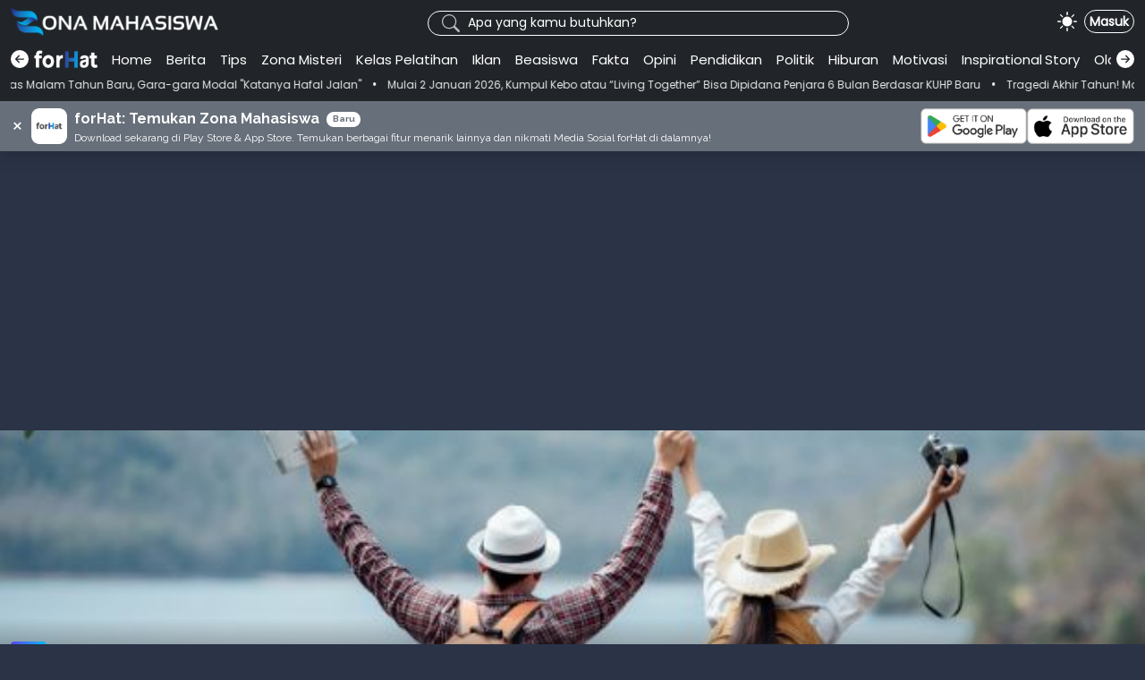

--- FILE ---
content_type: text/html; charset=UTF-8
request_url: https://zonamahasiswa.id/tips-liburan-online-untuk-mahasiswa-bisa-jalan-jalan-meski-dari-rumah
body_size: 32049
content:
<!DOCTYPE html>
<html lang="en">

<head>
    <!-- start google adsense -->
<script async src="https://pagead2.googlesyndication.com/pagead/js/adsbygoogle.js?client=ca-pub-4249357919856235"
     crossorigin="anonymous"></script>
<!-- end google adsense -->

<!--start  Global site tag (gtag.js) - Google Analytics -->
<script async src="https://www.googletagmanager.com/gtag/js?id=UA-186290481-1"></script>
<script>
  window.dataLayer = window.dataLayer || [];
  function gtag(){dataLayer.push(arguments);}
  gtag('js', new Date());

  gtag('config', 'UA-186290481-1');
</script>
<!--end  Global site tag (gtag.js) - Google Analytics -->


<!-- start one signal -->
<script src="https://cdn.onesignal.com/sdks/OneSignalSDK.js" async=""></script>
<script>
  window.OneSignal = window.OneSignal || [];
  OneSignal.push(function() {
    OneSignal.init({
      appId: "c244e550-94dc-4944-a2c8-bfb659627e7e",
    });
  });
</script>
<!-- end one signal -->



<!-- start custom close one signal -->


<script src="https://code.jquery.com/jquery-3.6.0.slim.min.js" integrity="sha256-u7e5khyithlIdTpu22PHhENmPcRdFiHRjhAuHcs05RI=" crossorigin="anonymous"></script>
<script>





$(document).ready(function(){
 



setTimeout(function() {

 function closeXX(){
    
}
// $('#onesignal-slidedown-cancel-button').click(function(){
//     alert('zona');
// });

//$('#onesignal-slidedown-cancel-button').prop('id', 'idBaru');



$('#onesignal-slidedown-cancel-button').replaceWith('<button onclick="closeXX()" class="align-right secondary slidedown-button" id="custom-btn-closex">Tidak</button>');


$('#custom-btn-closex').click(function(){
$('#onesignal-slidedown-container').remove();
});


$('.slidedown-body-message').click(function(){
  alert('clicked'); 
});

}, 2200); //2200 adalah nilai delay. nilai delay di set sedikit lebih besar dari waktu show prompt nya one signal (waktu show sekarang 2 detik[cek app.onesignal.com  bagian permission prompt editor])

});

</script>

<!-- end custom close one signal -->
<meta charset="UTF-8">
<meta http-equiv="X-UA-Compatible" content="IE=edge">
<meta name="viewport" content="width=device-width, initial-scale=1.0, user-scalable=no">
<title>Tips Liburan Online untuk Mahasiswa, Bisa Jalan-Jalan Meski dari Rumah</title>

<meta name="keywords" content="Zona Mahasiswa Tips Liburan Online untuk Mahasiswa, Bisa Jalan-Jalan Meski dari Rumah" />
<meta name="description" content="
zonamahasiswa.id - Halo, Sobat Zona. Liburan semester yang panjang dan biasanya dihabiskan dengan liburan dan juga jalan-jalan tapi kini tak bisa lag" />
<meta name="subject" content="Tips Liburan Online untuk Mahasiswa, Bisa Jalan-Jalan Meski dari Rumah">
<meta name="language" content="ID">
<meta name="robots" content="indexfollow" />
<meta name="topic" content="Zona Mahasiswa Tips Liburan Online untuk Mahasiswa, Bisa Jalan-Jalan Meski dari Rumah">
<meta name="copyright" content="Zona Mahasiswa">
<meta name="owner" content="Zona Mahasiswa">
<meta name="url" content="https://zonamahasiswa.id/tips-liburan-online-untuk-mahasiswa-bisa-jalan-jalan-meski-dari-rumah">
<meta name="identifier-URL" content="https://zonamahasiswa.id/tips-liburan-online-untuk-mahasiswa-bisa-jalan-jalan-meski-dari-rumah">
<meta name="directory" content="submission">
<meta name="category" content="">
<meta name="coverage" content="Worldwide">
<meta name="distribution" content="Global">
<meta name="rating" content="General">
<meta http-equiv="Expires" content="0">
<meta http-equiv="Pragma" content="no-cache">
<meta http-equiv="Cache-Control" content="no-cache">
<meta http-equiv="cache-control" content="max-age=0" />
<meta http-equiv="expires" content="Tue, 01 Jan 1980 1:00:00 GMT" />
<meta name="og:title" content="Tips Liburan Online untuk Mahasiswa, Bisa Jalan-Jalan Meski dari Rumah" />
<meta name="og:url" content="https://zonamahasiswa.id/tips-liburan-online-untuk-mahasiswa-bisa-jalan-jalan-meski-dari-rumah" />
<meta name="og:image" content="https://zonamahasiswa.id/wp-content/uploads/2021/08/Untitled-design-2020-02-07T173134.371.jpg" />
<meta name="og:site_name" content="Zona Mahasiswa" />
<meta property="twitter:card" content="summary_large_image">
<meta property="twitter:url" content="https://zonamahasiswa.id/tips-liburan-online-untuk-mahasiswa-bisa-jalan-jalan-meski-dari-rumah">
<meta property="twitter:title" content="Tips Liburan Online untuk Mahasiswa, Bisa Jalan-Jalan Meski dari Rumah">
<meta property="twitter:description" content="
zonamahasiswa.id - Halo, Sobat Zona. Liburan semester yang panjang dan biasanya dihabiskan dengan liburan dan juga jalan-jalan tapi kini tak bisa lag">
<meta property="twitter:image" content="https://zonamahasiswa.id/wp-content/uploads/2021/08/Untitled-design-2020-02-07T173134.371.jpg">

<link rel="shortcut icon" href="https://zonamahasiswa.id/assets/img/zona-ico.png">
<link href="https://cdn.jsdelivr.net/npm/bootstrap@5.1.3/dist/css/bootstrap.min.css" rel="stylesheet" integrity="sha384-1BmE4kWBq78iYhFldvKuhfTAU6auU8tT94WrHftjDbrCEXSU1oBoqyl2QvZ6jIW3" crossorigin="anonymous">
<script>
var base_url = 'https://zonamahasiswa.id/';
</script>
<script src="https://cdn.jsdelivr.net/npm/bootstrap@5.1.3/dist/js/bootstrap.bundle.min.js" integrity="sha384-ka7Sk0Gln4gmtz2MlQnikT1wXgYsOg+OMhuP+IlRH9sENBO0LRn5q+8nbTov4+1p" crossorigin="anonymous"></script>
<!-- <script src="https://code.jquery.com/jquery-3.6.0.min.js" integrity="sha256-/xUj+3OJU5yExlq6GSYGSHk7tPXikynS7ogEvDej/m4=" crossorigin="anonymous"></script> -->
<script src="https://zonamahasiswa.id/assets/js/kustom/zona_local_storage.js"></script>
<link rel="stylesheet" href="https://zonamahasiswa.id/assets/css/kustom/darklighttheme.css">
<link rel="stylesheet" href="https://zonamahasiswa.id/assets/css/kustom/header-zona.css">
<link rel="stylesheet" href="https://zonamahasiswa.id/assets/css/kustom/header-box.css">
<!-- <link rel="stylesheet" href="https://cdnjs.cloudflare.com/ajax/libs/font-awesome/4.7.0/css/font-awesome.min.css"> -->


<link rel="preconnect" href="https://fonts.googleapis.com">
<link rel="preconnect" href="https://fonts.gstatic.com" crossorigin>
<!-- Montserrat -->
<link href="https://fonts.googleapis.com/css2?family=Montserrat:wght@500&display=swap" rel="stylesheet">

<!-- poppins font -->
<link href="https://fonts.googleapis.com/css2?family=Caveat&family=Poppins&display=swap" rel="stylesheet">

<!-- raleway font -->
<link href="https://fonts.googleapis.com/css2?family=Raleway&display=swap" rel="stylesheet">

<!-- bootstrap icon -->
<link rel="stylesheet" href="https://cdn.jsdelivr.net/npm/bootstrap-icons@1.8.1/font/bootstrap-icons.css">

<!-- style yang umum digunakan di berbagai halaman -->
<style>
body {
    background-color: var(--bg-theme-color);
}

html {
    margin: 0;
    padding: 0;
}

a {
    text-decoration: none;
}

.row {
    /* margin-left:0;
        margin-right:0; */
}

@media(min-width:1200px) {}

.rounded15 {
    border-radius: 15px;
}

.rounded10 {
    border-radius: 10px;
}

.blue-pipe {
    display: block;
    background-image: linear-gradient(to right, rgb(86, 71, 236), rgb(6, 188, 253));
    width: 5px;
}

.kategori-sidebar {
    color: var(--font-theme-color);
}

.kotak-judul-artikel {
    background-image: linear-gradient(to right, rgb(86, 71, 236), rgb(6, 188, 253));
    font-size: 12px;
}

/* .bg-dark {
    background-color: #303030 !important;
} */

.hidescrollmenu {
    overflow: auto hidden;
    white-space: nowrap;
    scroll-behavior: smooth;
    -ms-overflow-style: none;
    scrollbar-width: none;
}

.hidescrollmenu::-webkit-scrollbar {
    width: 0;
    height: 0
        /* width of the entire scrollbar */
}

.hidescrollmenu ::-moz-scrollbar {
    display: none;
    width: 0;
    height: 0
}

.hidescrollmenu::-webkit-scrollbar-track {
    background: transparent;
    /* color of the tracking area */
}

textarea {
    resize: none;
}

.zoom {
    transition: transform .2s;
}

.zoom:hover {
    transform: scale(1.05);
    z-index: 1000;
}

.zoom-small {
    transition: transform .2s;
}

.zoom-small:hover {
    transform: scale(1.05);
}

.effect-text-hover {
    color: red !important;
}

.effect-text-hover:hover {
    color: var(--text-color-hover);
}

/* .max-line-1 {
    display: -webkit-box;
    -webkit-line-clamp: 1;
    -webkit-box-orient: vertical;
    overflow: hidden;
    white-space: nowrap;
} */

.max-line-1 {
    display: -webkit-box;
    -webkit-line-clamp: 1;
    -webkit-box-orient: vertical;
    overflow: hidden;
}

.max-line-2 {
    display: -webkit-box;
    -webkit-line-clamp: 2;
    -webkit-box-orient: vertical;
    overflow: hidden;
}

.max-line-3 {
    display: -webkit-box;
    -webkit-line-clamp: 3;
    -webkit-box-orient: vertical;
    overflow: hidden;
}

.max-line-4 {
    display: -webkit-box;
    -webkit-line-clamp: 4;
    -webkit-box-orient: vertical;
    overflow: hidden;
}

.btn-grad {
    background-image: linear-gradient(to right, #3a7bd5 0%, #07b4d9 51%, #3a7bd5 100%);
    color: white;
}

.internal-ads {
    width: 100%;
    height: auto;
    cursor: pointer;
}
</style>

<script>
function apps_zona() {
    window.open('https://play.google.com/store/apps/details?id=com.zonamediagroup.zonamahasiswa', '_blank');
}

function goToJKT() {
    window.open('https://wa.me/+6282232803698');
}

function goToCP() {
    window.open('https://wa.me/+6281234361959');
}

function goToCategory(category) {
    window.open(category);
}
</script>

<style>
.multiLineLabel {
    display: inline-block;
    box-sizing: border-box;
    white-space: pre-line;
    word-wrap: break-word;
}

.multiLineLabel .textMaxLine {
    display: -webkit-box;
    -webkit-box-orient: vertical;
    -webkit-line-clamp: 2;
    overflow: hidden;
    width: 100%
}

.blue-pipe {
    margin-right: 5px;
}

.col-tanggal-artikel {
    margin-top: -4px;
}

.tanggal-artikel {
    margin-left: 2px;
}

.hover-opa {
    opacity: 1;
    transition: .3s all ease-in-out;
}

.hover-opa:hover {
    opacity: 1 !important;
    color: var(--bs-blue) !important;
}

/* Ripple effect */
/* Ripple effect */
.ripple {
    background-position: center;
    /* transition: background 1s; */
}

.ripple:hover {
    background: radial-gradient(circle, transparent 1%, var(--ripple-hover-color2) 1%) center/15000%;

}

.ripple:active {
    /* background-color: var(--ripple-active-color); */
    background: var(--ripple-active-color) radial-gradient(circle, transparent 1%, transparent 1%) center/15000%;
    background-size: 100%;
    transition: background 0s;
}

.ripple:focus {
    /* background-color: var(--ripple-active-color); */
    background-color: transparent;
}

.form-daftar input[type="radio"] {
    background-color: var(--bg-radio) !important;
}

.kotak-judul-artikel {
    color: white;
}
</style>

<style>
/* custom */
.container {
    max-width: 1280px;
    margin: 0 auto;
}

/* @keyframes placeHolderShimmer {
    0% {
        background-position: 100%;
    }

    100% {
        background-position: -100%;
    }
} */

/* .animated-background {
    animation: 2s linear infinite placeHolderShimmer;
    background-color: rgba(0, 0, 0, 0.5);
    background: linear-gradient(to right, rgba(238, 238, 238, 0.1) 0%, rgba(221, 221, 221, 0.1) 8%, rgba(238, 238, 238, 0.1) 16%, rgba(238, 238, 238, 0.1) 50%, rgba(221, 221, 221, 0.1) 58%, rgba(238, 238, 238, 0.1) 66%);
    background-size: 200%;
    height: 100%;
    width: 100%;
} */

@keyframes placeHolderShimmer {
    0% {
        background-position: 0 0;
    }

    100% {
        background-position: 10000px 0;
    }
}

.animated-background {
    /* animation: move 10s linear infinite; */
    animation-duration: 30s;
    animation-fill-mode: forwards;
    animation-iteration-count: infinite;
    animation-timing-function: linear;
    animation-name: placeHolderShimmer;
    background: #f0f0f0;
    background: linear-gradient(to right, #f0f0f0 8%, #ffffff 18%, #f0f0f0 33%);
    height: 96px;
    position: relative;
    height: 100%;
    width: 100%;
}
</style>

<script>
document.addEventListener('DOMContentLoaded', function() {
    document.querySelectorAll('a').forEach(link => {
        link.addEventListener('click', e => {
            e.preventDefault(); //stop the default behavior of navigating to a link when clicking an <a> tag
            setTimeout(() => {
                window.location.href = link.href;
            }, 300);
        });
    });
});
</script><!-- kustom style -->
<link rel="stylesheet" href="https://zonamahasiswa.id/assets/css/kustom/baca/style.css" />
<style>
.margin-utama {
    margin-left: var(--margin-halaman-baca);
    margin-right: var(--margin-halaman-baca);
}

.padding-utama {
    padding-left: var(--padding-halaman-baca);
    padding-right: var(--padding-halaman-baca);
}
</style>
<script async src="https://pagead2.googlesyndication.com/pagead/js/adsbygoogle.js?client=ca-pub-4249357919856235" crossorigin="anonymous"></script></head>

<body>
        <link rel="stylesheet" href="https://cdnjs.cloudflare.com/ajax/libs/font-awesome/4.7.0/css/font-awesome.min.css">
<link href="https://fonts.googleapis.com/css2?family=Raleway&display=swap" rel="stylesheet">
<link href="https://fonts.googleapis.com/css2?family=Inter&display=swap" rel="stylesheet">
<link href="https://fonts.googleapis.com/css2?family=Inter:wght@400;700&display=swap" rel="stylesheet">
<link href="https://fonts.googleapis.com/css2?family=Raleway:wght@400;600;700;800&display=swap" rel="stylesheet">

<style>
.icon {
    position: absolute;
    font-size: 20px;
    line-height: 0;
    color: var(--icon-search-color) !important;
}

#btn-login {
    border-radius: 20px;
    border: 2px solid var(--border-color);
    color: var(--font-theme-color);
    background-color: var(--bg-theme-color);
    font-size: .8rem;
    transform: scale(0.9);
}

.buttonripple {
    /* background: #FFFFFF; */
    /* font-family: sans-serif; */
    display: inline-block;
    /* padding: 0px; */
    /* box-shadow: 0 1px 1.5px 0 rgba(0,0,0,.12); */
    /* font-size: 18px; */
    /* margin: 0px; */
    /* text-align: center; */
    transition: all .3s ease;
    -webkit-transition: all .5s ease;
    cursor: pointer;
}

.buttonripple:hover {
    /* box-shadow: 0 1px 6px 0 rgba(0,0,0,.24),0 1px 4px   0 rgba(0,0,0,.48); */
    transform: translateZ(5px);
    position: relative;
    overflow: hidden;
}

.buttonripple:after {
    content: "";
    width: 0;
    height: 200px;
    background: rgba(255, 205, 0, 0);
    transition: all .3s ease;
    -webkit-transition: all .5s ease;
    left: 250px;
    top: -25px;
    z-index: -200;
    border-radius: 100%;
}

.buttonripple:hover:after {
    content: "";
    background: rgb(214, 214, 214, 0.8);
    border-radius: 100%;
    width: 900px;
    height: 900px;
    position: absolute;
    left: -50px;
    top: -350px;
}

@media (min-width:0px) and (max-width:576px) {

    #toggle-day-night {
        transform: scale(.779);
        margin-right: .3rem !important;
    }


    .bi-search {
        transform: scale(.9);
        margin-right: .50rem;
    }

    #btn-login {
        transform: scale(.7);
    }

    #btn-login2 {
        line-height: 12px;
        transform: scale(.9);
    }

    #btn-login2,
    .bi-search,
    #toggle-day-night {
        margin-top: 0px;
    }


    #btn-login {

        padding-top: 3px;
        padding-bottom: 3px;

    }

    #btn-login {
        padding-top: 3px;
        padding-bottom: 3px;
    }

    .navx a {
        font-size: 0.8rem !important;
        /* font-size:1rem !important; */
    }

    .icon-forhat img {
        height: 17px !important;
    }


    .img-day-night {
        width: var(--component-header-height-desktop);
        height: var(--component-header-height-desktop);
        padding: 5px;
        box-sizing: border-box !important;
        transform: scale(.9);
    }

    #toggle-day-night {
        cursor: pointer;
    }

    .c-rounded {
        border-radius: 8px;
    }

    #box-profile {
        height: var(--component-header-height-desktop);
    }

    /* html {
        overflow: scroll;
    } */

    /* ::-webkit-scrollbar {
        width: 0px;
        background: transparent;
    } */


    .buttonripple:after {
        content: "";
        width: 0;
        height: 200px;
        background: rgba(255, 205, 0, 0);
        transition: all .3s ease;
        -webkit-transition: all .5s ease;
        left: 175px;
        top: -75px;
        z-index: -200;
        border-radius: 100%;
    }

    .buttonripple:hover:after {
        content: "";
        background: rgb(214, 214, 214, 0.8);
        border-radius: 100%;
        width: 700px;
        height: 700px;
        position: absolute;
        left: -75px;
        top: -175px;
    }

    #img-day {
        margin-right: 3px;
    }
}

.img-day-night {
    width: var(--component-header-height-desktop);
    height: var(--component-header-height-desktop);
    padding: 5px;
    box-sizing: border-box !important;
}

#toggle-day-night {
    cursor: pointer;
}

.c-rounded {
    border-radius: 8px;
}

#box-profile {
    height: var(--component-header-height-desktop);
}


.aheader:hover {
    background-color: var(--selected-category-bg-color) !important;
    color: var(--selected-category-text-color) !important
        /* color: #ffffff !important; */
}

.texthover:hover {
    opacity: 0.7;
}


.selected {
    background-color: var(--selected-category-bg-color) !important;
    color: var(--selected-category-text-color) !important;
    margin: 0;
    padding: 0;
}

.hover-list:hover {
    background: #999999;
    /* background: #c7c7c7; */
    /* border-radius: 15px; */
    /* animation: ripple 1s ease; */
}

/* marque */
.wrapper {
    max-width: 100%;
    overflow: hidden;
}

.marquee {
    white-space: nowrap;
    overflow: hidden;
    display: inline-block;
    animation: marquee 100s linear infinite;
}

.marquee p,
.marquee a {
    display: inline-block;
}

@keyframes marquee {
    0% {
        transform: translate3d(0, 0, 0);
    }

    100% {
        transform: translate3d(-50%, 0, 0);
    }
}

::placeholder {
    color: var(--font-theme-color) !important;
    opacity: 0.7 !important;
    /* Firefox */
}

:-ms-input-placeholder {
    /* Internet Explorer 10-11 */
    color: var(--font-theme-color) !important;
    opacity: 0.7 !important;
}

::-ms-input-placeholder {
    /* Microsoft Edge */
    color: var(--font-theme-color) !important;
    opacity: 0.7 !important;
}

.group {
    position: relative;
}

.group>label {
    padding: 0 0.2em;
    position: absolute;
    top: 0.2em;
    left: 3em;
    color: var(--font-theme-color) !important;
    background-color: transparent;
}

.group>input {
    padding: 0.8em;
    border-radius: 0.5em;
    border: 2px solid lightblue;
    outline: none;
}

.placeholder-input:focus~.psinputsearch {
    display: none;
}
</style>
<div style="background-color:var(--header-color); position:sticky; top:0; z-index:999;" class=" animate__animated shadow" id="navbarcover">
    <div id="header" class="container" style="background-repeat: no-repeat; background-size: 100%; background-position: center top;">
        <div class="pt-2 pb-1">
            <div style="margin-left:0; margin-right:0px; padding-top: -1px;" class="row">
                <div class="col-7 col-md-3 p-0 d-flex align-items-center">
                    <a href="https://zonamahasiswa.id/"><img class="logozona" id="logozona-putih" style="display: none;" src="https://zonamahasiswa.id/assets/img/logo_zonamahasiswa_putih.png" /></a>
                    <a href="https://zonamahasiswa.id/"><img class="logozona" id="logozona-hitam" style="display: none;" src="https://zonamahasiswa.id/assets/img/logo_zonamahasiswa_hitam_2.png" /></a>
                </div>
                <div class="d-none d-md-flex align-items-center justify-content-end col-md-6 p-0">
                    <div class="dropdown w-75" style="margin-right:5px;">
                        <form action="#" class="group" onsubmit="event.preventDefault(); handlesubmit();">
                            <i class="bi bi-search icon d-flex align-items-center ps-2 pt-2 pb-2 pe-2 ms-2 mt-1" style="height: 20px; width: auto; color: var(--font-theme-color) !important;  opacity: 0.7 !important;"></i>
                            <input class="form-control form-control-sm dropdown-toggle rounded-pill d-none d-md-block p-0 px-5 border mt-1 placeholder-input" style="font-size: 12px; background-color:var(--header-color);color:var(--font-theme-color); border: 1px solid var(--font-theme-color) !important;" id="search1" type="search" name="search" autocomplete="off" placeholder="" value=""
                                data-bs-toggle="dropdown" aria-expanded="false" onkeyup="suggestions_search(this);" onpaste="suggestions_search(this);">
                            <label for="search1" class="psinputsearch" style="font-size: 14px;">Apa yang kamu butuhkan?</label>
                            <!-- <input class="form-control dropdown-toggle d-none d-md-block px-5" id="search" type="search" name="search" autocomplete="off" placeholder="Apa yang kamu butuhkan?" data-bs-toggle="dropdown" aria-expanded="false"> -->
                            <ul class="dropdown-menu w-100 rounded15" style="background-color:var(--header-color);" aria-labelledby="search">
                                <li>
                                    <h6 class="dropdown-header"><span id="spinnersugestion" class="text-wrap">Silahkan ketik sesuatu, kami akan menampilkan rekomendasi untukmu</span></h6>
                                </li>
                                <div id="resultdropdown"></div>
                            </ul>
                        </form>
                    </div>
                </div>
                <div class="col-5 col-md-3 container-menu-header-kanan align-items-center justify-content-end d-flex p-0">

                    <!-- <div class="rounded-circle p-1 me-3 bg-secondary text-white" id="toggle-day-night"> -->
                    <!-- <div class=" p-0 d-none d-md-block me-0 me-md-2 " id="toggle-day-night" onclick="toggleDayNight()" style="display: block !important;">
                        <img id="img-day" src="https://zonamahasiswa.id/assets/img/icon/sun-white.png" alt="" class="img-day-night grey-header rounded-circle" style="display:block;">
                        <img id="img-night" src="https://zonamahasiswa.id/assets/img/icon/moon.png" alt="" class="img-day-night  rounded-circle" style="display:none;transform:scale(1.1);">
                    </div> -->

                    <div class="d-none d-md-block me-2 hover-opa" id="toggle-day-night" onclick="toggleDayNight()" style="width: 22px; height: 22px; color:var(--font-theme-color); display: block !important;">
                        <svg xmlns="http://www.w3.org/2000/svg" id="img-night" width="100%" height="auto" fill="currentColor" class="bi bi-moon-stars-fill" viewBox="0 0 16 16" style="display:block;">
                            <path d="M6 .278a.768.768 0 0 1 .08.858 7.208 7.208 0 0 0-.878 3.46c0 4.021 3.278 7.277 7.318 7.277.527 0 1.04-.055 1.533-.16a.787.787 0 0 1 .81.316.733.733 0 0 1-.031.893A8.349 8.349 0 0 1 8.344 16C3.734 16 0 12.286 0 7.71 0 4.266 2.114 1.312 5.124.06A.752.752 0 0 1 6 .278z" />
                            <path
                                d="M10.794 3.148a.217.217 0 0 1 .412 0l.387 1.162c.173.518.579.924 1.097 1.097l1.162.387a.217.217 0 0 1 0 .412l-1.162.387a1.734 1.734 0 0 0-1.097 1.097l-.387 1.162a.217.217 0 0 1-.412 0l-.387-1.162A1.734 1.734 0 0 0 9.31 6.593l-1.162-.387a.217.217 0 0 1 0-.412l1.162-.387a1.734 1.734 0 0 0 1.097-1.097l.387-1.162zM13.863.099a.145.145 0 0 1 .274 0l.258.774c.115.346.386.617.732.732l.774.258a.145.145 0 0 1 0 .274l-.774.258a1.156 1.156 0 0 0-.732.732l-.258.774a.145.145 0 0 1-.274 0l-.258-.774a1.156 1.156 0 0 0-.732-.732l-.774-.258a.145.145 0 0 1 0-.274l.774-.258c.346-.115.617-.386.732-.732L13.863.1z" />
                        </svg>
                        <svg xmlns="http://www.w3.org/2000/svg" id="img-day" width="100%" height="auto" fill="currentColor" class="bi bi-sun-fill" viewBox="0 0 16 16" style="display:block;">
                            <path
                                d="M8 12a4 4 0 1 0 0-8 4 4 0 0 0 0 8zM8 0a.5.5 0 0 1 .5.5v2a.5.5 0 0 1-1 0v-2A.5.5 0 0 1 8 0zm0 13a.5.5 0 0 1 .5.5v2a.5.5 0 0 1-1 0v-2A.5.5 0 0 1 8 13zm8-5a.5.5 0 0 1-.5.5h-2a.5.5 0 0 1 0-1h2a.5.5 0 0 1 .5.5zM3 8a.5.5 0 0 1-.5.5h-2a.5.5 0 0 1 0-1h2A.5.5 0 0 1 3 8zm10.657-5.657a.5.5 0 0 1 0 .707l-1.414 1.415a.5.5 0 1 1-.707-.708l1.414-1.414a.5.5 0 0 1 .707 0zm-9.193 9.193a.5.5 0 0 1 0 .707L3.05 13.657a.5.5 0 0 1-.707-.707l1.414-1.414a.5.5 0 0 1 .707 0zm9.193 2.121a.5.5 0 0 1-.707 0l-1.414-1.414a.5.5 0 0 1 .707-.707l1.414 1.414a.5.5 0 0 1 0 .707zM4.464 4.465a.5.5 0 0 1-.707 0L2.343 3.05a.5.5 0 1 1 .707-.707l1.414 1.414a.5.5 0 0 1 0 .708z" />
                        </svg>
                    </div>

                    <!-- icon search mobile -->
                    <i class=" bi bi-search d-inline d-sm-none" data-bs-toggle="collapse" data-bs-target="#collapseExample" aria-expanded="false" aria-controls="collapseExample" style="font-size:22px;line-height:12px;color:var(--font-theme-color);"></i>



                    <!-- </div> -->
                                        <!-- <a href="javascript:;" onclick="showModalLogin()" style="color:var(--font-theme-color);font-size:14px;  border: 2px solid; " id="btn-login2" class="hover-opa fw-bold btn btn-outline-light btn-sm bg-transparent rounded-pill">
                        Masuk
                    </a> -->
                    <button onclick="showModalLogin()" class="btn btn-outline-secondary btn-sm rounded-pill bg-transparent hover-opa fw-bold" style="color:var(--font-theme-color); border: 1px solid; padding: 2px 5px; height: 26px !important;">
                    <!--<button class="btn btn-outline-secondary btn-sm rounded-pill bg-transparent hover-opa fw-bold" style="color:var(--font-theme-color); border: 1px solid; padding: 2px 5px; height: 26px !important;">-->
                        Masuk
                    </button>
                    <!-- <button type="button" class="btn btn-primary btn-sm">Masuk</button> -->
                                        <!-- <div class="d-flex text-white dropdown">
                        <a href="javascript:void(0);" id="hamburger" class="icon d-block d-md-none align-self-center" data-bs-toggle="dropdown" aria-haspopup="true" aria-expanded="false">
                            <i class="fa fa-lg fa-bars"></i>
                        </a>
                    </div> -->

                </div>
            </div>
        </div>
    </div>

    <div class="collapse position-absolute" id="collapseExample" style="z-index:50;">
        <div class="card card-body shadow" style="border-radius:20px;background-color:var(--header-color);">
            <form class=" position-relative" onsubmit="event.preventDefault(); handlesubmit2();">
                <i class="bi bi-search position-absolute ms-3" style="left:0;top:50%; transform:translate(0,-50%);color: var(--font-theme-color) !important; "></i>
                <input type="text" id="search2" name="search2" class="form-control ps-5" value="" autocomplete="off" style="background-color:var(--header-color);color:var(--font-theme-color);border-radius:20px;" placeholder="Apa yang kamu butuhkan?" onkeyup="suggestions_search_mobile(this);" onpaste="suggestions_search_mobile(this);">
                <!-- <input type="text" id="search2" name="search2" class="form-control ps-5" style="background-color:var(--input-search-mobile-bg-color);border-radius:20px;" placeholder="Apa yang kamu butuhkan?" style="background-color:var(--input-search-mobile-bg-color);border-radius:20px;"> -->
            </form>
            <span class="text-center px-3 mt-3 text-wrap" style="font-size:12px;color:var(--font-theme-color); background-color:var(--header-color);" id="spinnersugestion2">Tuliskan sesuatu, kami akan merekomendasikan untukmu</span>
            <div id="resultdropdown2" style="background-color:var(--header-color);"></div>
        </div>

    </div>
    <style>
    .navx a {
        font-size: 15px;
    }
    </style>
    <style>
    .border-gradient {
        /* border-width: 8px 0px 0px 0px;
            border-image: linear-gradient(to top, rgba(0, 0, 0, 1) 0%, rgba(255, 255, 255, 1) 50%);
            border-image-slice: 9;
            border-style: solid; */
    }
    </style>
    <div class="navigationButtonTop">
        <nav class="container navbar navbar-expand-lg navbar-light pt-2 pb-0 border-gradient d-flex" style="background-color:var(--header-color);" id="navbar-kotak">

            <a href="javascript:;" onclick="back()" class="d-none d-lg-block hover-opa pt-1" style="margin-top: -8px !important; color:var(--font-theme-color);">
                <svg xmlns="http://www.w3.org/2000/svg" width="20" height="20" fill="currentColor" class="bi bi-arrow-left-circle-fill" viewBox="0 0 16 16">

                    <path d="M8 0a8 8 0 1 0 0 16A8 8 0 0 0 8 0zm3.5 7.5a.5.5 0 0 1 0 1H5.707l2.147 2.146a.5.5 0 0 1-.708.708l-3-3a.5.5 0 0 1 0-.708l3-3a.5.5 0 1 1 .708.708L5.707 7.5H11.5z" />
                </svg>
            </a>
            <div class="overflow-auto navx hidescrollmenu" id="scrollmenu" style="overflow-x: hidden; scrollbar-width: none; scroll-behavior: smooth;">
                <div id="cont-link-nav" class="d-flex justify-content-between pt-0 pb-0 w-100">
                    <style>
                    #cont-link-nav a {
                        border-radius: .3rem;
                    }
                    </style>
                    <!--<a class="text-center icon-forhat pe-1 me-1" style="margin-top:.11rem;" href="https://zonamahasiswa.id/forhat/maintenance">-->
                    <!--    <img id="forhat-putih" style="height: 20px!important; display: none;" src="https://zonamahasiswa.id/assets/img/forhat_crop.png" />-->
                    <!--    <img id="forhat-hitam" style="height: 20px!important; display: none;" src="https://zonamahasiswa.id/assets/img/forhat_hitam_fix.png" />-->
                    <!--</a>-->
                    <a class="text-center icon-forhat pe-1 me-1" style="margin-top:.11rem;" href="https://forhat.id">
                        <img id="forhat-putih" style="height: 20px!important; display: none;" src="https://zonamahasiswa.id/assets/img/forhat_crop.png" />
                        <img id="forhat-hitam" style="height: 20px!important; display: none;" src="https://zonamahasiswa.id/assets/img/forhat_hitam_fix.png" />
                    </a>
                    <div class="me-1 d-none d-lg-none"></div>
                    <a style="color:var(--font-theme-color);" class="text-decoration-none  text-center my-1 mx-0 py-0 px-2 aheader " href="https://zonamahasiswa.id/">Home</a>
                    <div class="me-1 d-none d-lg-none"></div>
                    <a style="color:var(--font-theme-color);" class="text-decoration-none  text-center my-1 mx-0 py-0 px-2 aheader " href="https://zonamahasiswa.id/kategori/berita">Berita</a>
                    <div class="me-1 d-none d-lg-none"></div>
                    <a style="color:var(--font-theme-color);" class="text-decoration-none  text-center my-1 mx-0 py-0 px-2 aheader " href="https://zonamahasiswa.id/kategori/tips">Tips</a>
                    <div class="me-1 d-none d-lg-none"></div>
                    <a style="color:var(--font-theme-color);" class="text-decoration-none  text-center my-1 mx-0 py-0 px-2 aheader " href="https://zonamahasiswa.id/zonamisteri">Zona Misteri</a>
                    <div class="me-1 d-none d-lg-none"></div>
                    <a style="color:var(--font-theme-color);" class="text-decoration-none  text-center my-1 mx-0 py-0 px-2 aheader " href="https://zonamahasiswa.id/kelas-pelatihan">Kelas Pelatihan</a>
                    <div class="me-1 d-none d-lg-none"></div>
                    <a style="color:var(--font-theme-color);" class="text-decoration-none  text-center my-1 mx-0 py-0 px-2 aheader " href="https://zonamahasiswa.id/page/iklan">Iklan</a>
                    <div class="me-1 d-none d-lg-none"></div>
                    <a style="color:var(--font-theme-color);" class="text-decoration-none  text-center my-1 mx-0 py-0 px-2 aheader " href="https://zonamahasiswa.id/kategori/beasiswa">Beasiswa</a>
                    <div class="me-1 d-none d-lg-none"></div>
                    <a style="color:var(--font-theme-color);" class="text-decoration-none  text-center my-1 mx-0 py-0 px-2 aheader " href="https://zonamahasiswa.id/kategori/fakta">Fakta</a>
                    <div class="me-1 d-none d-lg-none"></div>
                    <a style="color:var(--font-theme-color);" class="text-decoration-none  text-center my-1 mx-0 py-0 px-2 aheader " href="https://zonamahasiswa.id/kategori/opini">Opini</a>
                    <div class="me-1 d-none d-lg-none"></div>
                    <a style="color:var(--font-theme-color);" class="text-decoration-none  text-center my-1 mx-0 py-0 px-2 aheader " href="https://zonamahasiswa.id/kategori/pendidikan">Pendidikan</a>
                    <div class="me-1 d-none d-lg-none"></div>
                    <a style="color:var(--font-theme-color);" class="text-decoration-none  text-center my-1 mx-0 py-0 px-2 aheader " href="https://zonamahasiswa.id/kategori/politik">Politik</a>
                    <div class="me-1 d-none d-lg-none"></div>
                    <a style="color:var(--font-theme-color);" class="text-decoration-none  text-center my-1 mx-0 py-0 px-2 aheader " href="https://zonamahasiswa.id/kategori/hiburan">Hiburan</a>
                    <div class="me-1 d-none d-lg-none"></div>
                    <a style="color:var(--font-theme-color);" class="text-decoration-none  text-center my-1 mx-0 py-0 px-2 aheader " href="https://zonamahasiswa.id/kategori/motivasi">Motivasi</a>
                    <div class="me-1 d-none d-lg-none"></div>
                    <a style="color:var(--font-theme-color);" class="text-decoration-none  text-center my-1 mx-0 py-0 px-2 aheader " href="https://zonamahasiswa.id/kategori/inspirational-story">Inspirational<span style="color: transparent;">.</span>Story</a>
                    <div class="me-1 d-none d-lg-none"></div>
                    <a style="color:var(--font-theme-color);" class="text-decoration-none  text-center my-1 mx-0 py-0 px-2 aheader " href="https://zonamahasiswa.id/kategori/olahraga">Olahraga</a>
                    <div class="me-1 d-none d-lg-none"></div>
                    <a style="color:var(--font-theme-color);" class="text-decoration-none  text-center my-1 mx-0 py-0 px-2 aheader " href="https://zonamahasiswa.id/kategori/teknologi">Teknologi</a>
                    <div class="me-1 d-none d-lg-none"></div>
                    <a style="color:var(--font-theme-color);" class="text-decoration-none  text-center my-1 mx-0 py-0 px-2 aheader " href="https://zonamahasiswa.id/kategori/ekonomi">Ekonomi</a>
                    <a style="color:var(--font-theme-color);" class="text-decoration-none  text-center my-1 mx-0 py-0 px-2 aheader " href="https://zonamahasiswa.id/karir">Karir</a>  
                </div>
                <!-- <li class="nav-item dropdown" style="z-index: 1000;">
                <ul class="dropdown-menu" aria-labelledby="navbarDropdown">
                    <li><a class="dropdown-item" href="#">Action</a></li>
                    <li><a class="dropdown-item" href="#">Another action</a></li>
                    <li>
                        <hr class="dropdown-divider">
                    </li>
                    <li><a class="dropdown-item" href="#">Something else here</a></li>
                </ul>
            </li> -->
            </div>
            <a href="javascript:;" onclick="next()" class="d-none d-lg-block hover-opa pt-1" style="margin-top: -8px !important; color:var(--font-theme-color);">
                <svg xmlns="http://www.w3.org/2000/svg" width="20" height="20" fill="currentColor" class="bi bi-arrow-right-circle-fill" viewBox="0 0 16 16">
                    <path d="M8 0a8 8 0 1 1 0 16A8 8 0 0 1 8 0zM4.5 7.5a.5.5 0 0 0 0 1h5.793l-2.147 2.146a.5.5 0 0 0 .708.708l3-3a.5.5 0 0 0 0-.708l-3-3a.5.5 0 1 0-.708.708L10.293 7.5H4.5z" />
                </svg>
            </a>
        </nav>
    </div>
        <div class="navigationButtonTop">
        <nav class="container navbar navbar-expand-lg navbar-light pt-0 pb-0 border-gradient d-flex" style="background-color:var(--header-color);" id="navbar-kotak">
            <!-- <marquee behavior="sliding" direction="left">Lorem ipsum dolor sit amet, consectetur adipisicing elit. Sunt, omnis illo? Labore totam possimus ad tempore perferendis deserunt, est aperiam optio sit fugit, cum placeat atque explicabo eius. Vitae, similique.</marquee> -->
            <div class="wrapper">
                <div class="marquee">
                                        <a href="https://zonamahasiswa.id/niat-healing-malah-hilang-6-mahasiswa-tersesat-di-hutan-bima-pas-malam-tahun-baru-gara-gara-modal-katanya-hafal-jalan" style="color:var(--font-theme-color); font-size: 12px; opacity: 0.90;" class="text-decoration-none hover-opa p-0 m-0">
                        Niat Healing Malah Hilang! 6 Mahasiswa Tersesat di Hutan Bima Pas Malam Tahun Baru, Gara-gara Modal "Katanya Hafal Jalan"                    </a>
                    <p style="color:var(--font-theme-color); font-size: 14px;" class="p-0 m-0 mx-1 mx-md-2">
                        &#8226;
                    </p>
                                        <a href="https://zonamahasiswa.id/mulai-2-januari-2026-kumpul-kebo-atau-living-together-bisa-dipidana-penjara-6-bulan-berdasar-kuhp-baru" style="color:var(--font-theme-color); font-size: 12px; opacity: 0.90;" class="text-decoration-none hover-opa p-0 m-0">
                        Mulai 2 Januari 2026, Kumpul Kebo atau “Living Together” Bisa Dipidana Penjara 6 Bulan Berdasar KUHP Baru                    </a>
                    <p style="color:var(--font-theme-color); font-size: 14px;" class="p-0 m-0 mx-1 mx-md-2">
                        &#8226;
                    </p>
                                        <a href="https://zonamahasiswa.id/tragedi-akhir-tahun-mahasiswi-unima-akhiri-hidup-diduga-depresi-dilecehkan-dosen-surat-terakhirnya-bikin-nangis" style="color:var(--font-theme-color); font-size: 12px; opacity: 0.90;" class="text-decoration-none hover-opa p-0 m-0">
                        Tragedi Akhir Tahun! Mahasiswi UNIMA Akhiri Hidup Diduga Depresi Dilecehkan Dosen, Surat Terakhirnya Bikin Nangis…                    </a>
                    <p style="color:var(--font-theme-color); font-size: 14px;" class="p-0 m-0 mx-1 mx-md-2">
                        &#8226;
                    </p>
                                        <a href="https://zonamahasiswa.id/jangan-sampai-cuma-habis-buat-pindah-tempat-tidur-doang-ini-rekomendasi-kegiatan-mahasiswa-selama-liburan" style="color:var(--font-theme-color); font-size: 12px; opacity: 0.90;" class="text-decoration-none hover-opa p-0 m-0">
                        Jangan Sampai Cuma Habis Buat Pindah Tempat Tidur Doang! Ini Rekomendasi Kegiatan Mahasiswa Selama Liburan...                     </a>
                    <p style="color:var(--font-theme-color); font-size: 14px;" class="p-0 m-0 mx-1 mx-md-2">
                        &#8226;
                    </p>
                                        <a href="https://zonamahasiswa.id/karirnya-tamat-dosen-uim-ludahi-kasir-rusak-33-tahun-mengajar-gara-gara-1-detik-emosi" style="color:var(--font-theme-color); font-size: 12px; opacity: 0.90;" class="text-decoration-none hover-opa p-0 m-0">
                        Karirnya Tamat! Dosen UIM Ludahi Kasir: "Rusak 33 Tahun Mengajar Gara-gara 1 Detik Emosi"                    </a>
                    <p style="color:var(--font-theme-color); font-size: 14px;" class="p-0 m-0 mx-1 mx-md-2">
                        &#8226;
                    </p>
                                        <a href="https://zonamahasiswa.id/rekomendasi-jurusan-kuliah-berdasarkan-hobi-penting-buat-menunjang-karir-kamu-di-masa-depan" style="color:var(--font-theme-color); font-size: 12px; opacity: 0.90;" class="text-decoration-none hover-opa p-0 m-0">
                        Rekomendasi Jurusan Kuliah Berdasarkan Hobi,  Penting buat Menunjang Karir Kamu di Masa Depan!                    </a>
                    <p style="color:var(--font-theme-color); font-size: 14px;" class="p-0 m-0 mx-1 mx-md-2">
                        &#8226;
                    </p>
                                                            <a href="https://zonamahasiswa.id/niat-healing-malah-hilang-6-mahasiswa-tersesat-di-hutan-bima-pas-malam-tahun-baru-gara-gara-modal-katanya-hafal-jalan" style="color:var(--font-theme-color); font-size: 12px; opacity: 0.90;" class="text-decoration-none hover-opa p-0 m-0">
                        Niat Healing Malah Hilang! 6 Mahasiswa Tersesat di Hutan Bima Pas Malam Tahun Baru, Gara-gara Modal "Katanya Hafal Jalan"                    </a>
                    <p style="color:var(--font-theme-color); font-size: 14px;" class="p-0 m-0 mx-1 mx-md-2">
                        &#8226;
                    </p>
                                        <a href="https://zonamahasiswa.id/mulai-2-januari-2026-kumpul-kebo-atau-living-together-bisa-dipidana-penjara-6-bulan-berdasar-kuhp-baru" style="color:var(--font-theme-color); font-size: 12px; opacity: 0.90;" class="text-decoration-none hover-opa p-0 m-0">
                        Mulai 2 Januari 2026, Kumpul Kebo atau “Living Together” Bisa Dipidana Penjara 6 Bulan Berdasar KUHP Baru                    </a>
                    <p style="color:var(--font-theme-color); font-size: 14px;" class="p-0 m-0 mx-1 mx-md-2">
                        &#8226;
                    </p>
                                        <a href="https://zonamahasiswa.id/tragedi-akhir-tahun-mahasiswi-unima-akhiri-hidup-diduga-depresi-dilecehkan-dosen-surat-terakhirnya-bikin-nangis" style="color:var(--font-theme-color); font-size: 12px; opacity: 0.90;" class="text-decoration-none hover-opa p-0 m-0">
                        Tragedi Akhir Tahun! Mahasiswi UNIMA Akhiri Hidup Diduga Depresi Dilecehkan Dosen, Surat Terakhirnya Bikin Nangis…                    </a>
                    <p style="color:var(--font-theme-color); font-size: 14px;" class="p-0 m-0 mx-1 mx-md-2">
                        &#8226;
                    </p>
                                        <a href="https://zonamahasiswa.id/jangan-sampai-cuma-habis-buat-pindah-tempat-tidur-doang-ini-rekomendasi-kegiatan-mahasiswa-selama-liburan" style="color:var(--font-theme-color); font-size: 12px; opacity: 0.90;" class="text-decoration-none hover-opa p-0 m-0">
                        Jangan Sampai Cuma Habis Buat Pindah Tempat Tidur Doang! Ini Rekomendasi Kegiatan Mahasiswa Selama Liburan...                     </a>
                    <p style="color:var(--font-theme-color); font-size: 14px;" class="p-0 m-0 mx-1 mx-md-2">
                        &#8226;
                    </p>
                                        <a href="https://zonamahasiswa.id/karirnya-tamat-dosen-uim-ludahi-kasir-rusak-33-tahun-mengajar-gara-gara-1-detik-emosi" style="color:var(--font-theme-color); font-size: 12px; opacity: 0.90;" class="text-decoration-none hover-opa p-0 m-0">
                        Karirnya Tamat! Dosen UIM Ludahi Kasir: "Rusak 33 Tahun Mengajar Gara-gara 1 Detik Emosi"                    </a>
                    <p style="color:var(--font-theme-color); font-size: 14px;" class="p-0 m-0 mx-1 mx-md-2">
                        &#8226;
                    </p>
                                        <a href="https://zonamahasiswa.id/rekomendasi-jurusan-kuliah-berdasarkan-hobi-penting-buat-menunjang-karir-kamu-di-masa-depan" style="color:var(--font-theme-color); font-size: 12px; opacity: 0.90;" class="text-decoration-none hover-opa p-0 m-0">
                        Rekomendasi Jurusan Kuliah Berdasarkan Hobi,  Penting buat Menunjang Karir Kamu di Masa Depan!                    </a>
                    <p style="color:var(--font-theme-color); font-size: 14px;" class="p-0 m-0 mx-1 mx-md-2">
                        &#8226;
                    </p>
                                                            <a href="https://zonamahasiswa.id/niat-healing-malah-hilang-6-mahasiswa-tersesat-di-hutan-bima-pas-malam-tahun-baru-gara-gara-modal-katanya-hafal-jalan" style="color:var(--font-theme-color); font-size: 12px; opacity: 0.90;" class="text-decoration-none hover-opa p-0 m-0">
                        Niat Healing Malah Hilang! 6 Mahasiswa Tersesat di Hutan Bima Pas Malam Tahun Baru, Gara-gara Modal "Katanya Hafal Jalan"                    </a>
                    <p style="color:var(--font-theme-color); font-size: 14px;" class="p-0 m-0 mx-1 mx-md-2">
                        &#8226;
                    </p>
                                        <a href="https://zonamahasiswa.id/mulai-2-januari-2026-kumpul-kebo-atau-living-together-bisa-dipidana-penjara-6-bulan-berdasar-kuhp-baru" style="color:var(--font-theme-color); font-size: 12px; opacity: 0.90;" class="text-decoration-none hover-opa p-0 m-0">
                        Mulai 2 Januari 2026, Kumpul Kebo atau “Living Together” Bisa Dipidana Penjara 6 Bulan Berdasar KUHP Baru                    </a>
                    <p style="color:var(--font-theme-color); font-size: 14px;" class="p-0 m-0 mx-1 mx-md-2">
                        &#8226;
                    </p>
                                        <a href="https://zonamahasiswa.id/tragedi-akhir-tahun-mahasiswi-unima-akhiri-hidup-diduga-depresi-dilecehkan-dosen-surat-terakhirnya-bikin-nangis" style="color:var(--font-theme-color); font-size: 12px; opacity: 0.90;" class="text-decoration-none hover-opa p-0 m-0">
                        Tragedi Akhir Tahun! Mahasiswi UNIMA Akhiri Hidup Diduga Depresi Dilecehkan Dosen, Surat Terakhirnya Bikin Nangis…                    </a>
                    <p style="color:var(--font-theme-color); font-size: 14px;" class="p-0 m-0 mx-1 mx-md-2">
                        &#8226;
                    </p>
                                        <a href="https://zonamahasiswa.id/jangan-sampai-cuma-habis-buat-pindah-tempat-tidur-doang-ini-rekomendasi-kegiatan-mahasiswa-selama-liburan" style="color:var(--font-theme-color); font-size: 12px; opacity: 0.90;" class="text-decoration-none hover-opa p-0 m-0">
                        Jangan Sampai Cuma Habis Buat Pindah Tempat Tidur Doang! Ini Rekomendasi Kegiatan Mahasiswa Selama Liburan...                     </a>
                    <p style="color:var(--font-theme-color); font-size: 14px;" class="p-0 m-0 mx-1 mx-md-2">
                        &#8226;
                    </p>
                                        <a href="https://zonamahasiswa.id/karirnya-tamat-dosen-uim-ludahi-kasir-rusak-33-tahun-mengajar-gara-gara-1-detik-emosi" style="color:var(--font-theme-color); font-size: 12px; opacity: 0.90;" class="text-decoration-none hover-opa p-0 m-0">
                        Karirnya Tamat! Dosen UIM Ludahi Kasir: "Rusak 33 Tahun Mengajar Gara-gara 1 Detik Emosi"                    </a>
                    <p style="color:var(--font-theme-color); font-size: 14px;" class="p-0 m-0 mx-1 mx-md-2">
                        &#8226;
                    </p>
                                        <a href="https://zonamahasiswa.id/rekomendasi-jurusan-kuliah-berdasarkan-hobi-penting-buat-menunjang-karir-kamu-di-masa-depan" style="color:var(--font-theme-color); font-size: 12px; opacity: 0.90;" class="text-decoration-none hover-opa p-0 m-0">
                        Rekomendasi Jurusan Kuliah Berdasarkan Hobi,  Penting buat Menunjang Karir Kamu di Masa Depan!                    </a>
                    <p style="color:var(--font-theme-color); font-size: 14px;" class="p-0 m-0 mx-1 mx-md-2">
                        &#8226;
                    </p>
                                    </div>
            </div>
        </nav>
    </div>
        
    <!--Start Banner Download Aplikasi-->
    <div id="banner-forhat" class="text-white position-relative">
        <div class="container pb-2 pt-1 pt-md-2">
            <!-- DESKTOP -->
            <div class="d-none d-md-flex align-items-center justify-content-between">
                <div class="d-flex align-items-center">
                    <button type="button" class="btn text-white p-0 me-2" style="font-size: 20px;" onclick="document.getElementById('banner-forhat').style.display='none'">×</button>
                    <img src="https://zonamahasiswa.id/assets/icon/logoFDL.png" alt="Logo" style="width: 40px; height: 40px; border-radius: 8px;" class="me-2">
                    <div>
                    <div class="d-flex align-items-center flex-wrap" style="margin-bottom: 2px;">
                        <strong class="me-2" style="font-size: 16px; font-family: 'Raleway', sans-serif;">forHat: Temukan Zona Mahasiswa</strong>
                        <span class="badge bg-white" style="font-size: 10px; color: #676F7A; border-radius: 8px; font-family: 'Raleway', sans-serif;">Baru</span>
                    </div>
                    <small style="font-size: 12px; font-family: 'Raleway', sans-serif; line-height: 1.2; display: block; margin-top: 0;">
                        Download sekarang di Play Store & App Store. Temukan berbagai fitur menarik lainnya dan nikmati Media Sosial forHat di dalamnya!
                    </small>
                </div>

                </div>
                <div class="d-flex align-items-center gap-2">
                    <a href="https://play.google.com/store/apps/details?id=com.zonamediagroup.zonamahasiswa">
                        <img src="https://zonamahasiswa.id/assets/popup/playstore1.png" alt="Google Play" class="img-fluid" style="height: 40px;">
                    </a>
                    <a href="https://apps.apple.com/id/app/zona-mahasiswa-temukan-forhat/id6504573294">
                        <img src="https://zonamahasiswa.id/assets/popup/appstore1.png" alt="App Store" class="img-fluid" style="height: 40px;">
                    </a>
                </div>
            </div>
    
            <!-- MOBILE -->
            <div class="d-flex d-md-none flex-column text-center">
                <div class="d-flex flex-column align-items-center">
                    
                    <div class="d-flex align-items-center justify-content-center flex-wrap">
                        <img src="https://zonamahasiswa.id/assets/icon/logoFDL.png" alt="Logo" style="width: 30px; height: 30px; border-radius: 8px;" class="me-1">
                        <strong style="font-size: 14px; font-family: 'Raleway', sans-serif; font-weight: 700;">forHat: Temukan Zona Mahasiswa</strong>
                        <span class="badge bg-white ms-1" style="font-size: 9px; border-radius: 8px; color: #676F7A; font-family: 'Raleway', sans-serif;">Baru</span>
                        <button type="button" class="btn text-white" style="font-size: 24px;" onclick="document.getElementById('banner-forhat').style.display='none'">×</button>
                    </div>
                </div>
                <small style="font-size: 12px; font-family: 'Raleway', sans-serif; letter-spacing: -0.41px;">
                    Download sekarang di Play Store & App Store. Temukan berbagai fitur menarik lainnya dan nikmati Media Sosial forHat di dalamnya!
                </small>
                <div class="d-flex justify-content-center gap-2 mt-2">
                    <a href="https://play.google.com/store/apps/details?id=com.zonamediagroup.zonamahasiswa">
                        <img src="https://zonamahasiswa.id/assets/popup/playstore1.png" alt="Google Play" class="img-fluid" style="height: 30px;">
                    </a>
                    <a href="https://apps.apple.com/id/app/zona-mahasiswa-temukan-forhat/id6504573294">
                        <img src="https://zonamahasiswa.id/assets/popup/appstore1.png" alt="App Store" class="img-fluid" style="height: 30px;">
                    </a>
                </div>
            </div>
        </div>
    </div>

    <style>
        #banner-forhat {
            background-color: #676F7A;
            position: sticky;
            top: 0;
            z-index: 999;
        }
    
        @media (max-width: 576px) {
            #banner-forhat small {
                font-size: 12px;
            }
            #banner-forhat strong {
                font-size: 14px;
            }
            #banner-forhat .badge {
                font-size: 10px;
                padding: 2px 6px;
            }
            #banner-forhat .btn {
                font-size: 12px;
                padding-left: 1px;
            }
            #banner-forhat .dlbtn {
                font-size: 12px;
                padding: 6px 12px;
            }
            #banner-forhat button {
                font-size: 22px;
                padding: 0;
            }
        }
    </style>
    <!--End Banner Download Aplikasi-->
    
</div>

<!-- start modal keluar  -->
<div class="modal fade" tabindex="-1" id="report">
    <div class="modal-dialog modal-dialog-centered">
        <div class="modal-content">
            <div class="modal-header mt-2 mb-2 d-flex justify-content-center" style="background-color:white;">
                <h6 class="text-wrap mt-2 d-flex justify-content-center" id="reportTitle"></h6>
                <button type="button" class="btn-close float-end" id="reportclose" data-bs-dismiss="modal" aria-label="Close"></button>
            </div>
            <div class="modal-body pt-0 pb-0" id="reportBody">

            </div>
            <div class="d-flex justify-content-center mb-3">
                <div id="reportButton"></div>
            </div>
        </div>
    </div>
</div>
<!-- end modal keluar -->


<script>
function keluar() {
    var modalReport = new bootstrap.Modal(document.getElementById('report'))
    modalReport.show()
    document.getElementById('reportclose').style.display = 'none';
    document.getElementById('reportTitle').innerHTML = `Anda yakin ingin keluar?`;
    document.getElementById('reportBody').innerHTML = `<div class="d-flex justify-content-center mb-3"><img src="https://zonamahasiswa.id/assets/img/logout.png" width="150" height="150"></div>`;
    document.getElementById('reportButton').innerHTML = `
    <button type="button" class="btn btn-light btn-sm text-dark me-2" data-bs-dismiss="modal">Tutup</button>
    <a href="https://zonamahasiswa.id/login/logout?r=https://zonamahasiswa.id/tips-liburan-online-untuk-mahasiswa-bisa-jalan-jalan-meski-dari-rumah" class="btn btn-danger btn-sm text-white me-2">Keluar</a>`;
}
</script>


<script>
var scroll = document.getElementById('scrollmenu').clientWidth;

function next() {
    console.log("width scroll" + document.getElementById('scrollmenu').clientWidth);
    // document.getElementById('scrollmenu').scrollLeft += scroll;
    document.getElementById('scrollmenu').scrollLeft += 100;
}

function back() {
    // document.getElementById('scrollmenu').scrollLeft -= scroll;
    document.getElementById('scrollmenu').scrollLeft -= 100;
}
</script>
<!-- bootstrap icon -->
<link rel="stylesheet" href="https://cdnjs.cloudflare.com/ajax/libs/font-awesome/4.7.0/css/font-awesome.min.css">
<link rel="stylesheet" href="https://cdn.jsdelivr.net/npm/bootstrap-icons@1.8.1/font/bootstrap-icons.css">

<!-- Modal -->
<div class="modal fade" id="login" tabindex="-1" aria-labelledby="exampleModalLabel" aria-hidden="true">
    <div class="modal-dialog modal-dialog-centered modal-md" style="border:0px solid black;">
        <div class="modal-content position-relative" style="border:0px solid black;">
            <div class="btn-tutup hover-opa position-absolute text-white" style="top:2px;right:2px;font-size:2rem;line-height:0;"><i class="bi bi-x"></i></div>
            <div class="modal-header flex-column" style="background-color: rgb(30, 42, 80);border:0px solid black;">
                <img class="mx-auto d-block mt-1" src="https://zonamahasiswa.id/assets/img/logo_zonamahasiswa_putih.png" alt="logo" style="width: 250px">
                <p class="mb-1 fw-bold" style="margin-top:-2px; font-family:'raleway',sans-serif; color:#f8fcff; font-size:12px;">"Tempat Nongkrongnya Mahasiswa"</p>
            </div>
            <div class="modal-body">
                <!-- <button type="button" class="btn-close" data-bs-dismiss="modal" aria-label="Close"></button> -->

                <!-- main form -->

                <div class="text-center">
                    <!-- <h5 style="color: #4b4b4b; margin: 5px">Masuk dulu yuk untuk memberikan komentar</h5> -->
                    <div class="alert alert-danger div-notif-error-login" style="background-color:#f31010; color:white; display:none;">
                        <h4 class="notif-error-login" style="margin:auto 0;font-family:'raleways',sans-serif;"></h4>
                        </small>
                    </div>
                    <h5 class="mt-2" style="color:#2d3b55; font-size:14px;">Masuk terlebih dahulu untuk <br> melanjutkan aktivitas</h5>

                    <form action="https://zonamahasiswa.id/Login/proses_Login?r=https://zonamahasiswa.id/tips-liburan-online-untuk-mahasiswa-bisa-jalan-jalan-meski-dari-rumah" class="form-horizontal" role="form" onsubmit="return validateSubmit()" method="post" accept-charset="utf-8">
                                                                         <input type="hidden" name="_token" value="2863429db028d3dcbe8c37f121cba92e" />

                    <style>
                    .form-group-login {
                        text-align: left;
                    }

                    .error-username,
                    .error-password {
                        color: #b91111;
                        font-size: 13px;
                        display: none;

                    }

                    .fa-exclamation-circle {
                        color: #b91111;
                    }

                    .input-warning {
                        border: 2px solid red;
                        box-shadow: inset 0 1px 1px rgba(0, 0, 0, 0.075), 0 0 8px rgba(255, 0, 0, 0.6);
                    }

                    input::placeholder {
                        color: gray !important;
                        opacity: 1 !important;
                    }

                    .btn-tutup {
                        cursor: pointer;
                    }

                    .username,
                    .password {
                        color: #2d3b55;
                        font-size: 14px;
                    }

                    .fa-google {
                        background: conic-gradient(from -45deg, #ea4335 110deg, #4285f4 90deg 180deg, #34a853 180deg 270deg, #fbbc05 270deg) 73% 55%/150% 150% no-repeat;
                        -webkit-background-clip: text;
                        background-clip: text;
                        color: transparent;
                        -webkit-text-fill-color: transparent;
                         font-size: 20px;
                        
                    }

                    .login-google {
                        background-color: #e8dbdb;
                        border-color: #e8dbdb;
                    }

                    .login-google:hover {
                        background-color: #cebcea;
                        border-color: #cebcea;

                    }
                    </style>
                    <div class="d-inline-block mt-3 w-75">
                        <div class="form-group form-group-login text-dark">
                            <i class="fa fa-exclamation-circle error-username" aria-hidden="true"></i>
                            <label for="username" class="error-username text-left">Masukan email</label>
                            <input autofocus type="text" name="username" id="not-space" value="" class="form-control username" autocomplete="off" placeholder="Email atau Nama Pengguna">
                        </div>

                        <input type="hidden" class="txt_csrfname" name="_token" value="2863429db028d3dcbe8c37f121cba92e">
                        <div class="form-group form-group-login text-dark mt-4">
                            <i class="fa fa-exclamation-circle error-password" aria-hidden="true"></i>
                            <label for="password" class="error-password text-left">password tidak boleh kosong</label>
                            <input type="hidden" name="ref" value="https://zonamahasiswa.id/tips-liburan-online-untuk-mahasiswa-bisa-jalan-jalan-meski-dari-rumah">

                            <div class="input-group mb-3">
                                <input type="password" name="password" id="password" value="" class="form-control password" placeholder="Kata Sandi" aria-describedby="button-addon2">
                                <button class="btn btn-outline-default btn-toggle" type="button" id="button-addon2" style="border: 1px solid #e0e0e0"><i id="icon-pw" class="fa fa-eye-slash"></i></button>
                            </div>

                        </div>
                    </div>
                    <p id="messagelogin" class="text-center"></p>
                    <!-- <input type="button" class="btn btn-block btn-primary mt-4 d-block mx-auto" value="Masuk" onclick="loginAttempt()"> -->
                    <!-- <button type="submit" class="btn btn-block btn-primary mt-4 d-block mx-auto">Masuk</button>   -->
                    <button type="button" onclick="masuk()" id="btnmasuk" class="btn btn-block btn-primary mt-4 d-block mx-auto">Masuk</button>
                    </form>                    <a href="https://zonamahasiswa.id/Login/forgotpassword" class="mt-4 d-inline-block text-decoration-none fw-bold" style="color:#9d8f8f; font-size:14px;">Lupa kata sandi?</a>
                    <p class="mt-2 mb-0 fw-bold" style="font-size:14px; color:#2d3b55;">Belum memiliki akun? Daftar <a style="font-size:14px;" class="text-decoration-none" href="https://zonamahasiswa.id/Registrasi"> di sini</a></p>
                    <p style="color:#2d3b55; font-size:14px;" class="mt-1 mb-1">atau masuk melalui</p>
                    <a href="https://zonamahasiswa.id/login/googleOauth2" class="btn btn-danger btn-social login-google mb-2 text-dark">
                        <i class="fa fab-lg fa-google"></i> Google
                    </a>

                </div>




                <!-- modal login here -->
            </div>
        </div>
    </div>
</div>

<script src="https://ajax.googleapis.com/ajax/libs/jquery/3.3.1/jquery.min.js"></script>
<script type="text/javascript">
// const togglePassword = document.getElementById("togglePassword");
// const password = document.getElementById("password");


$(function() {


    var togglePw = $('.btn-toggle');
    var password = $('input[name="password"]');


    togglePw.click(function() {

        // toggle the type attribute
        const type = password.attr("type") === "password" ? "text" : "password";
        password.attr("type", type);


        // // toggle the icon
        $("#icon-pw").toggleClass("fa fa-eye-slash").toggleClass("fa fa-eye");


    });

    $('.btn-tutup').click(function() {
        $('#login').modal('hide');
    });



});

function masuk() {
    var button = document.getElementById("btnmasuk");
    var username = document.getElementById('not-space');
    var password = document.getElementById('password');
    var messagelogin = document.getElementById('messagelogin');
    if ($('input[name="username"]').val().length == 0) {
        showUsernameWarning();
        return false;
    }

    if ($('input[name="password"]').val().length == 0) {
        showPasswordWarning();
        return false;
    }
    button.disabled = true;
    var xmlhttp = new XMLHttpRequest();
    xmlhttp.onreadystatechange = function() {
        if (this.readyState == 4 && this.status == 200) {
            myJson = JSON.parse(this.responseText);
            if (myJson['status'] == 1) {
                window.location.reload();
            } else {
                messagelogin.innerHTML = myJson['message'];
            }
            button.disabled = false;
            button.innerHTML = `Masuk`;
        } else if (this.readyState == 0) {
            button.disabled = false;
            button.innerHTML = `Masuk`;
        } else {
            button.innerHTML = `<span class="spinner-grow spinner-grow-sm" role="status" aria-hidden="true"></span> Loading...`;
        }
    }
    xmlhttp.open("POST", "https://zonamahasiswa.id/login/apilogin", true);
    xmlhttp.setRequestHeader("Content-type", "application/x-www-form-urlencoded");
    xmlhttp.send("username=" + encodeURIComponent(username.value) + "&password=" + encodeURIComponent(password.value));
}

document.getElementById('not-space').addEventListener('keypress', function(e) {
    if (e.key === 'Enter') {
        document.getElementById("password").focus();
    }
});

document.getElementById('password').addEventListener('keypress', function(e) {
    if (e.key === 'Enter') {
        masuk()
    }
});


function login() {
    username = $('input[name="username"]').val();
    password = $('input[name="password"]').val();
    var csrfName = $('.txt_csrfname').attr('name'); // Value specified in $config['csrf_token_name']
    var csrfHash = $('.txt_csrfname').val(); // CSRF hash

    // start login ajax
    $.ajax({
        type: 'POST',
        url: "https://zonamahasiswa.id/Login/proses_Login_zona?r=https://zonamahasiswa.id/tips-liburan-online-untuk-mahasiswa-bisa-jalan-jalan-meski-dari-rumah",
        data: {
            [csrfName]: csrfHash,
            username: username,
            password: password
        },
        success: function(data) {
            var respon = JSON.parse(data);
            if (respon['pesan'] != '') {
                $('.div-notif-error-login').show();
                $('.notif-error-login').text(respon['pesan']);

            }
        },
        error: function(jqXHR) {

            console.log(jqXHR);
        }
    });
}
// end login ajax

function loginAttempt() {
    lolos = validateSubmit();
    if (lolos == true)
        login();
}

function validateSubmit() {
    var lolos = true;

    hideUsernameWarning();
    hidePasswordWarning();


    if ($('input[name="username"]').val().length == 0) {
        showUsernameWarning();
        lolos = false;
    }

    if ($('input[name="password"]').val().length == 0) {
        showPasswordWarning();
        lolos = false;
    }
    return lolos;
}

function hideUsernameWarning() {
    $('.error-username').hide();
    $('input[name="username"]').removeClass('input-warning');

}

function hidePasswordWarning() {
    $('.error-password').hide();
    $('input[name="password"]').removeClass('input-warning');

}

function showUsernameWarning() {
    $('.error-username').show();
    $('input[name="username"]').addClass('input-warning');

}

function showPasswordWarning() {
    $('.error-password').show();
    $('input[name="password"]').addClass('input-warning');
}
</script>
<script>
function handlesubmit(e) {
    var search = document.getElementById('search1');
    location.href = `https://zonamahasiswa.id/cari/${encodeURIComponent(search.value)}`;
}

function handlesubmit2(e) {
    var search = document.getElementById('search2');
    location.href = `https://zonamahasiswa.id/cari/${encodeURIComponent(search.value)}`;
}

xmlhttp = new XMLHttpRequest();
searchnow = '';

function suggestions_search(b = '') {
    var keycode = null;
    if (window.event) {
        keycode = window.event.keyCode;
    } else if (e) {
        keycode = e.which;
    }
    var search = document.getElementById('search1');
    var loading = document.getElementById('spinnersugestion');
    var resultdropdown = document.getElementById('resultdropdown');
    var csrf = document.getElementsByName('csrf_test_name');
    resultdropdown.innerHTML = '';
    if (search.value != '' && search.value.length > 2 && search.value != searchnow || search.value != ' ' && search.value.length > 2 && search.value != searchnow) {
        if (xmlhttp && xmlhttp.readyState != 0) {
            xmlhttp.abort();
        }
        searchnow = b.value;
        xmlhttp.onreadystatechange = function() {
            if (this.readyState == 4 && this.status == 200) {
                myJson = JSON.parse(this.responseText);
                loading.innerHTML = `Mungkin kamu juga mencari: `;
                resultdropdown.innerHTML = '';
                jsonLength = myJson.length;
                if (jsonLength != 0) {
                    for (var i = 0; i < jsonLength; i++) {
                        if (myJson[i]['kata_pencarian'] != null) {
                            // title = myJson[i]['judul_artikel'].substring(0, 35) + '...';
                            // resultdropdown.innerHTML += `<li><a class="dropdown-item text-wrap" href="https://zonamahasiswa.id/baca/${myJson[i]['slug_artikel']}">${myJson[i]['judul_artikel']}</a></li>`;
                            resultdropdown.innerHTML += `<li><a class="dropdown-item text-wrap" style="color:var(--font-theme-color);background-color:var(--header-color);"  href="https://zonamahasiswa.id/cari/${myJson[i]['kata_pencarian']}">${myJson[i]['kata_pencarian']}</a></li>`;
                        } else {
                            loading.innerHTML = "Pencarian tidak ditemukaan";
                        }
                    }
                } else {
                    loading.innerHTML = "Pencarian tidak ditemukaan";
                }
            } else if (this.readyState == 0) {
                loading.innerHTML = "Gagal mengambil data";
            } else {
                loading.innerHTML = `<span class='d-flex justify-content-center'><div class="spinner-border text-secondary text-small" role="status"><span class="visually-hidden">Loading...</span></div></span>`;
            }
        }
        xmlhttp.open("POST", "https://zonamahasiswa.id/api/api_cari_suggestions/?search=" + encodeURIComponent(b.value), true);
        xmlhttp.setRequestHeader("Content-type", "application/x-www-form-urlencoded");
        xmlhttp.send("_token=2863429db028d3dcbe8c37f121cba92e");
    } else {
        loading.innerHTML = "Silahkan ketik sesuatu, kami akan menampilkan rekomendasi untukmu";
        if (search.value == '') {
            searchnow = '';
        }
    }
}

function suggestions_search_mobile(b) {
    var keycode = null;
    if (window.event) {
        keycode = window.event.keyCode;
    } else if (e) {
        keycode = e.which;
    }
    var search = document.getElementById('search2');
    var loading = document.getElementById('spinnersugestion2');
    var resultdropdown = document.getElementById('resultdropdown2');
    var csrf = document.getElementsByName('csrf_test_name');
    resultdropdown.innerHTML = '';
    if (search.value != '' && search.value.length > 2 && search.value != searchnow || search.value != ' ' && search.value.length > 2 && search.value != searchnow) {
        if (xmlhttp && xmlhttp.readyState != 0) {
            xmlhttp.abort();
        }
        searchnow = b.value;
        xmlhttp = new XMLHttpRequest();
        xmlhttp.onreadystatechange = function() {
            if (this.readyState == 4 && this.status == 200) {
                myJson = JSON.parse(this.responseText);
                loading.innerHTML = `<b>Mungkin kamu juga mencari: </b>`;
                resultdropdown.innerHTML = '';
                jsonLength = myJson.length;
                if (jsonLength != 0) {
                    for (var i = 0; i < jsonLength; i++) {
                        if (myJson[i]['kata_pencarian'] != null) {
                            // title = myJson[i]['judul_artikel'].substring(0, 35) + '...';
                            resultdropdown.innerHTML +=
                                `<a class="dropdown-item text-wrap" style="font-size: 12px;color:var(--font-theme-color);background-color:var(--header-color);"  href="https://zonamahasiswa.id/cari/${myJson[i]['kata_pencarian']}">${myJson[i]['kata_pencarian']}</a><hr class="p-0 m-0">`;
                        } else {
                            loading.innerHTML = "Pencarian tidak ditemukaan";
                        }
                    }
                }
            } else if (this.readyState == 0) {
                loading.innerHTML = "Gagal mengambil data";
            } else {
                loading.innerHTML = `<span class='d-flex justify-content-center'><div class="spinner-border text-light text-small" role="status"><span class="visually-hidden">Loading...</span></div></span>`;
            }
        }
        xmlhttp.open("POST", "https://zonamahasiswa.id/api/api_cari_suggestions/?search=" + encodeURIComponent(search.value), true);
        xmlhttp.setRequestHeader("Content-type", "application/x-www-form-urlencoded");
        xmlhttp.send("_token=2863429db028d3dcbe8c37f121cba92e");
    } else {
        loading.innerHTML = "Silahkan ketik sesuatu, kami akan menampilkan rekomendasi untukmu";
        if (search.value == '') {
            searchnow = '';
        }
    }
}
</script>

<script>
document.addEventListener('DOMContentLoaded', () => {
    var navbarcover = document.getElementById('navbarcover');
    // var navbarkotak = document.getElementById('navbar-kotak');
    var header = document.getElementById('header');
    // var bgtransparent = document.getElementById('bgtransparent');
    window.addEventListener('scroll', (event) => {
        // console.log(window.innerHeight + window.scrollY);
        // console.log(window.scrollY);
        if (window.scrollY > 90) {
            // navbarkotak.classList.remove('d-none');
            navbarcover.classList.add('fixed-top');
            navbarcover.classList.add('animate__fadeInDown');
            // navbarcover.classList.add('bg-dark');
            // header.style.backgroundImage = 'url(https://zonamahasiswa.id/assets/css/kustom/main/bg1-header.jpg)';

            // menunavbar.classList.add('d-none');
            // nav.classList.add('fixed-top');
            // jarak.style.marginTop = '400px';
            // nonheader.style.background = 'rgb(48,48,48)';
            // section1.style.background = 'none';
            // menunavbar.classList.remove('d-block');
            // changebgdg()
        } else {
            // navbarkotak.classList.add('d-none');
            navbarcover.classList.remove('fixed-top');
            navbarcover.classList.remove('animate__fadeInDown');
            // navbarcover.classList.remove('bg-dark');
            // header.style.backgroundImage = 'none';

            // menunavbar.classList.remove('d-none');
            // nav.classList.remove('fixed-top');
            // jarak.style.marginTop = '0px';
            // nonheader.style.background = 'none';
            // section1.style.background = 'rgba(0,0,0,.3)';
            // menunavbar.classList.add('d-block');
            // changebgts()
        }
    })
})
// set = 1;

// function changebgts() {
//     if (set == 1) {
//         set = 0;
//         bgtransparent.animate({
//             'background': 'rgba(0, 0, 0, 0.6)'
//         }, 3000, bgtransparent.style.background = `rgba(0, 0, 0, 0.6)`);
//         console.log('transparant')
//     }
// }

// function changebgdg() {
//     if (set == 0) {
//         set = 1;
//         bgtransparent.animate({
//             'background': 'rgba(0, 0, 0, 0.9)'
//         }, 3000, bgtransparent.style.background = `rgba(0, 0, 0, 0.9)`);
//         console.log('dark')
//     }
// }
</script>

<script>
var currentTheme = getCurrentTheme();
if (currentTheme == "dark") {
    doDark();
} else {
    doLight();
}

function toggleDayNight() {
    $(".img-day-night").toggle();
    toggleTheme();
}

function showModalLogin() {
    hideUsernameWarning();
    hidePasswordWarning();
    $('#login').modal('show');
}
</script>

<!--Start Popup download aplikasi-->
<div id="downloadApp" class="modal fade" tabindex="-1" aria-hidden="true">
    <div class="modal-dialog modal-dialog-centered" style="max-width: 800px;">
        <div class="modal-content text-dark rounded-4 shadow-sm overflow-hidden" style="border-radius: 1rem; border: none; font-size: 0.9rem;">
            <div class="modal-body px-2 px-md-3 ps-lg-4 py-0 position-relative">
                <button type="button" id="closeModal" class="btn-close position-absolute top-0 end-0 m-2" aria-label="Close" style="scale: 0.8;"></button>
                <div class="row align-items-center">
                    <div class="col-12 col-md-6 order-1 order-md-2 text-center mb-md-0 px-0">
                        <img src="https://zonamahasiswa.id/assets/popup/phone4.png" alt="Zona Mahasiswa Mobile" class="img-fluid d-block d-md-none mx-auto" style="max-height: 280px;">
                        <img src="https://zonamahasiswa.id/assets/popup/phone3.png" alt="Zona Mahasiswa Desktop" class="d-none d-md-block" style="max-height: 320px; margin-left: -30px;">
                    </div>
                    <div class="col-12 col-md-6 order-2 order-md-1 text-center text-md-start ps-3 pe-3 ps-md-3 pt-md-3 pe-md-0">
                        <!--<h4 class="fw-bold mb-2 font-family: 'Inter', sans-serif;" style="font-family: 'Inter', sans-serif; font-weight: 600; color: #444444;">Unduh Aplikasi<br>forHat Sekarang!</h4>-->
                        <h4 class="fw-bold mb-2" style="font-family: 'Inter', sans-serif; font-weight: 600; color: #444444;">
                          Unduh Aplikasi<br>
                          for<span style="background: linear-gradient(to right, #2a4ba0, #0c9de5);
                                      -webkit-background-clip: text;
                                      -webkit-text-fill-color: transparent;
                                      background-clip: text;
                                      text-fill-color: transparent;
                                      /* font-weight: 700;
                                      text-shadow: 0px 0px 1.5px #2a4ba099; */">H</span>at Sekarang!
                        </h4>

                        <p class="text-muted mb-2 small font-family: 'Inter', sans-serif;" style="font-family: 'Inter', sans-serif; font-weight: 400; letter-spacing: -0.2px;">
                            <!--Temukan berbagai fitur menarik yang bisa kamu nikmati dari Membaca Berita, Menemukan Tips Seputar Perkuliahan, Mengikuti Polling, Bersosial Media di forHat dan Dapatkan Template PPT hingga Skripsi GRATIS!-->
                            Temukan berbagai fitur menarik yang bisa kamu nikmati dari Membagikan cerita menarik, momen terbaik, berdiskusi, memberikan tanggapan, membuat pertanyaan ataupun menjawab pertanyaan, membaca tips seputar perkuliahan di Zona Mahasiswa dan Dapatkan Template PPT hingga Template Skripsi GRATIS!
                        </p>
                        <p class="text-dark fw-bold small mb-0 font-family: 'Inter', sans-serif;">Download Aplikasi forHat sekarang juga!</p>
                        <div class="d-flex justify-content-center justify-content-md-start gap-2 my-2 flex-wrap">
                            <a href="https://play.google.com/store/apps/details?id=com.zonamediagroup.zonamahasiswa">
                                <img src="https://zonamahasiswa.id/assets/popup/playstore.png" alt="Google Play" class="img-fluid" style="height: 40px;">
                            </a>
                            <a href="https://apps.apple.com/id/app/zona-mahasiswa-temukan-forhat/id6504573294">
                                <img src="https://zonamahasiswa.id/assets/popup/appstore.png" alt="App Store" class="img-fluid" style="height: 40px;">
                            </a>
                        </div>
                        <p class="fw-bold fst-italic text-dark small mb-2 pt-2 font-family: 'Inter', sans-serif;">
                            "Ayo Dukung Aplikasi Media Sosial Karya Anak Bangsa"
                        </p>
                    </div>
                </div>
            </div>
        </div>
    </div>
</div>

<style>
    @media (max-width: 576px) {
        #downloadApp .modal-dialog {
            max-width: 75% !important;
            margin: auto;           /* otomatis tengah horizontal */
            top: 50%;               /* posisikan vertical tengah */
            transform: translateY(-50%);
            position: relative;     /* biar normal positioning modal */
        }
        
        #downloadApp .modal-content {
            font-size: 0.75rem; /* kecilkan teks */
            padding: 0.5rem;
        }
        
        #downloadApp img {
            max-height: 250px !important; /* kecilkan gambar */
        }
        
        #downloadApp .text-muted {
            font-size: 0.6rem;
        }
        
        #downloadApp p {
            font-size: 0.5rem;
        }
        
        #downloadApp .btn-close {
            scale: 0.6;
        }
        
        #downloadApp a img {
            height: 35px !important;
        }
        #downloadApp * {
            font-family: 'Inter', sans-serif !important;
        }
    }
</style>

<script>
    document.addEventListener('DOMContentLoaded', function() {
        let idleTimer;
        let modalShown = false;
        const modal = new bootstrap.Modal(document.getElementById('downloadApp'), {
            backdrop: 'static'
        });

        function startIdleTimer() {
            clearTimeout(idleTimer);
            idleTimer = setTimeout(function() {
                if (!modalShown) {
                    modal.show();
                    modalShown = true;
                }
            }, 7000); // 7 seconds
        }

        function resetIdleTimer() {
            clearTimeout(idleTimer);
            startIdleTimer();
        }

        document.getElementById('closeModal').addEventListener('click', function () {
            bootstrap.Modal.getInstance(document.getElementById('downloadApp')).hide();
        });
        
        document.getElementById('downloadApp').addEventListener('click', function (event) {
            const modalContent = event.target.closest('.modal-content');
            if (!modalContent) {
                bootstrap.Modal.getInstance(document.getElementById('downloadApp')).hide();
            }
        });
        
        // Reset timer on user activity
        ['mousemove', 'keydown', 'mousedown', 'touchstart', 'scroll'].forEach(event => {
            document.addEventListener(event, resetIdleTimer);
        });

        // HTMX AJAX request resets timer
        document.body.addEventListener('htmx:beforeRequest', resetIdleTimer);

        startIdleTimer();
    });
</script>    <div class="container my-3" align="center">
        <script async src="https://pagead2.googlesyndication.com/pagead/js/adsbygoogle.js?client=ca-pub-4249357919856235" crossorigin="anonymous"></script>
        <!--<ins class="adsbygoogle" style="display:block" data-ad-format="fluid" data-ad-layout-key="-gx+u-1v-f2+y9" data-ad-client="ca-pub-4249357919856235" data-ad-slot="8971627958"></ins>-->
        <ins class="adsbygoogle"
     style="display:block"
     data-ad-client="ca-pub-4249357919856235"
     data-ad-slot="7266558769"
     data-ad-format="auto"
     data-full-width-responsive="true"></ins>
        <script>
        (adsbygoogle = window.adsbygoogle || []).push({});
        </script>
    </div>
        <style>
    .cover {
        background-image: url('https://zonamahasiswa.id/wp-content/uploads/2021/08/Untitled-design-2020-02-07T173134.371.jpg');
        background-position: center;
        background-repeat: no-repeat;
        background-size: cover;
    }

    .transparantcover {
        background: linear-gradient(to top, rgba(33, 37, 41, 9) 10%, rgba(0, 0, 0, 0) 40%);
    }
    </style>
    <section class="text-white cover">
        <div class=" transparantcover position-relative">
            <div id="cont-judul-utama" class="position-absolute bottom-0 w-100 d-flex">
                <div class="container">
                    <a href="https://zonamahasiswa.id/kategori/Tips" ;>
                        <span class="d-inline-block kotak-judul-artikel p-1 mb-1 rounded rounded-lg">Tips</span>
                    </a>
                    <p id="judul-utama" style="" class="mb-3">Tips Liburan Online untuk Mahasiswa, Bisa Jalan-Jalan Meski dari Rumah</p>
                </div>
            </div>
        </div>
    </section>
        <div class="container">
        <!DOCTYPE html>
<html>

<style>
    #kontainer-content img {
        width: 100% !important;
    }
</style>


<!-- start section content -->
<script>
    maxLengthKomentar = 150;
</script>
<!-- <section class="header-content pb-3">
    <div class="header-artikel position-relative  w-100 h-100">
        <div class="padding-utama text-white fw-bold caption-title position-absolute bottom-0 w-100 pb-2">
            <span class="d-inline-block kotak-judul-artikel p-1 ms-4 mb-1 rounded rounded-lg">Tips</span>
            <p style="line-height:1.2;" class="mb-1 pb-2 ms-4 judul-artikel">Tips Liburan Online untuk Mahasiswa, Bisa Jalan-Jalan Meski dari Rumah</p>
        </div>
        <img src="https://zonamahasiswa.id/wp-content/uploads/2021/08/Untitled-design-2020-02-07T173134.371.jpg" class="w-100 h-100 img-content p-0 m-0" alt="">
    </div>
</section> -->

<script async src="https://pagead2.googlesyndication.com/pagead/js/adsbygoogle.js?client=ca-pub-4249357919856235"
     crossorigin="anonymous"></script>
     
<section class="content">
    <div id="container-baca" class="">
        <div class="content text-white row mt-2">
            <div class="konten-artikel col-lg-8">
                <div class="kontainer-keterangan-content d-flex  mb-4 mt-2">
                    <img id="foto-author" class="rounded-circle me-3" src="https://zonamahasiswa.id/wp-content/uploads/2021/08/Bu-Waw.png" alt="">
                    <div class="keterangan-content-right d-flex justify-content-center flex-column">
                        <span id="nama-author" class="fw-bold ">Nur Uswatun Khasanah</span>

                        <span class="tanggal-artikel ket-waktu">10 Agustus 2021 | 11:24:57</span>
                        <!-- <span class="text-white ket-waktu"> | </span><span class="waktu-artikel text-white ket-waktu"></span> -->

                    </div>
                </div>
                <div id="kontainer-content" class="text-white mt-2 ">
                    <!-- wp:paragraph -->
<p><a href="https://zonamahasiswa.id">zonamahasiswa.id</a> - Halo, Sobat Zona. Liburan semester yang panjang dan biasanya dihabiskan dengan liburan dan juga jalan-jalan tapi kini tak bisa lagi dilakukan, karena adanya pembatasan. Eits, tenang jangan sedih dong. Bukan Mimin namanya kalau nggak punya solusi buat kalian, yuk langsung saja baca ulasan tentang tips liburan online berikut ini. Selamat membaca!</p>
<!-- /wp:paragraph -->

<!-- wp:quote -->
<blockquote class="wp-block-quote"><p>Baca Juga: <a href="https://zonamahasiswa.id/mahasiswa-akhir-wajib-baca-7-contoh-judul-skripsi-pendidikan-bahasa-inggris-beserta-analisisnya/">Mahasiswa Akhir Wajib Baca! 7 Contoh Judul Skripsi Pendidikan Bahasa Inggris Beserta Analisisnya</a></p></blockquote>
<!-- /wp:quote -->

<!-- wp:heading {"level":4} -->
<h4>Follow Akun InstagramÂ TravelerÂ </h4>
<!-- /wp:heading -->

<!-- wp:image {"align":"center","id":36677,"sizeSlug":"full","linkDestination":"none"} -->
<div class="wp-block-image"><figure class="aligncenter size-full"><img src="https://zonamahasiswa.id/wp-content/uploads/2021/08/marischkaprue.jpg" alt="" class="wp-image-36677" /><figcaption>Ilustrasi treveler (Foto: Ngiderngiler)</figcaption></figure></div>
<!-- /wp:image -->

<!-- wp:paragraph -->
<p>Istilah liburan&nbsp;<em>online</em>&nbsp;mulanya muncul dari banyaknya akun Instagram para&nbsp;<em>traveler</em>&nbsp;atau&nbsp;<em>travel</em>&nbsp;<em>blogger</em>&nbsp;yang sering mengunggah perjalanan&nbsp;<em>traveling</em>-nya di akun media sosial mereka. Para penikmat konten merekalah yang akhirnya menyebut aktivitas mengikuti cerita perjalanan tersebut dengan istilah liburan&nbsp;<em>online</em>.<ins></ins></p>
<!-- /wp:paragraph -->

<!-- wp:paragraph -->
<p>Jadi, tips pertama yang harus Sobat Zona lakukan agar bisa liburanÂ <em>online</em>Â adalahÂ <em>follow</em>Â akun Instagram paraÂ <em>traveler</em>,Â <em>travel blogger</em>, atauÂ <em>backpacker</em>Â yang aktifÂ <em>update</em>Â kisah jalan-jalan mereka secaraÂ <em>real time</em>Â di InstagramÂ <em>story</em>Â atauÂ <em>feed</em>Â Instagram.</p>
<!-- /wp:paragraph -->

<!-- wp:heading {"level":4} -->
<h4>AturÂ TurnÂ onÂ NotificationÂ </h4>
<!-- /wp:heading -->

<!-- wp:image {"align":"center","id":36678,"sizeSlug":"full","linkDestination":"none"} -->
<div class="wp-block-image"><figure class="aligncenter size-full"><img src="https://zonamahasiswa.id/wp-content/uploads/2021/08/notifications-1.jpg" alt="" class="wp-image-36678" /><figcaption>Ilustrasi aktifkan pemberitahuan (Foto: Akriko)</figcaption></figure></div>
<!-- /wp:image -->

<!-- wp:paragraph -->
<p>SetelahÂ <em>follow</em>, jangan lupa untukÂ <em>turn</em>Â <em>on</em>Â <em>notification</em>Â agar tidak ketinggalan setiap unggahan mereka diÂ <em>feed</em>Â Instagram.</p>
<!-- /wp:paragraph -->

<!-- wp:paragraph -->
<p>Selain itu, kalian juga harus aktif mengikuti setiap InstagramÂ <em>story</em>Â mereka karena biasanya mereka bakal selaluÂ <em>update</em>Â kapan jadwalÂ <em>traveling</em>Â mereka berikutnya, termasuk kegiatan mereka selamaÂ <em>travelingÂ </em>melalui InstagramÂ <em>story</em>.</p>
<!-- /wp:paragraph -->

<!-- wp:heading {"level":4} -->
<h4>Cari Tahu di Mana LokasiÂ TravelingÂ Mereka</h4>
<!-- /wp:heading -->

<!-- wp:image {"align":"center","id":36679,"sizeSlug":"large","linkDestination":"none"} -->
<div class="wp-block-image"><figure class="aligncenter size-large"><img src="https://zonamahasiswa.id/wp-content/uploads/2021/08/lampung-1024x529.jpg" alt="" class="wp-image-36679" /><figcaption>Ilustrasi wisata lampung (Foto: Tokopedia)</figcaption></figure></div>
<!-- /wp:image -->

<!-- wp:paragraph -->
<p>Tidak jarang paraÂ <em>traveler</em>Â ini blusukan ke destinasi yang masih jarang wisatawan kunjungi. Lokasinya bisa dibilang terpencil dengan akses jalan yang belum baik, tapi punya potensi wisata yang menjanjikan.</p>
<!-- /wp:paragraph -->

<!-- wp:paragraph -->
<p>Kalau kalian merasa destinasi tersebut masih asing di telinga, jangan ragu untuk mencari tahu di mana posisi tempat itu berada di permukaan bumi ini. Sehingga punya wawasan baru tentang sebuah obyek wisata, baik itu di Indonesia maupun luar negeri, meski kamu belum pernah mengunjunginya langsung.</p>
<!-- /wp:paragraph -->

<!-- wp:quote -->
<blockquote class="wp-block-quote"><p>Baca Juga: <a href="https://zonamahasiswa.id/rekomendasi-5-aplikasi-menarik-yang-bikin-produktif-sudah-pernah-coba-belum/">Rekomendasi 5 Aplikasi Menarik yang Bikin Produktif, Sudah Pernah Coba Belum?</a></p></blockquote>
<!-- /wp:quote -->

<!-- wp:heading {"level":4} -->
<h4>SaveÂ Unggahan Tersebut Jika Dirasa Penting</h4>
<!-- /wp:heading -->

<!-- wp:image {"align":"center","id":36680,"sizeSlug":"full","linkDestination":"none"} -->
<div class="wp-block-image"><figure class="aligncenter size-full"><img src="https://zonamahasiswa.id/wp-content/uploads/2021/08/Untitled-design-2020-02-07T173134.371.jpg" alt="" class="wp-image-36680" /><figcaption>Ilustrasi objek wisata (Foto: Nusabali)</figcaption></figure></div>
<!-- /wp:image -->

<!-- wp:paragraph -->
<p>Barangkali saja kalian membutuhkan informasi seputar objek wisata tersebut, maka jangan lupa untukÂ <em>save</em>Â unggahan yang sudah Sobat Zona baca. Kecuali untuk InstagramÂ <em>story</em>, kalian bisa mengeceknya kembali lewat fiturÂ <em>highlight</em>Â yang biasanya dibuat oleh paraÂ <em>traveler</em>Â untuk setiap tempat yang mereka kunjungi.</p>
<!-- /wp:paragraph -->

<!-- wp:heading {"level":4} -->
<h4>ShareÂ Konten Mereka </h4>
<!-- /wp:heading -->

<!-- wp:image {"align":"center","id":36681,"sizeSlug":"full","linkDestination":"none"} -->
<div class="wp-block-image"><figure class="aligncenter size-full"><img src="https://zonamahasiswa.id/wp-content/uploads/2021/08/membuat-konten-travelling-02-1024x512-1.jpg" alt="" class="wp-image-36681" /><figcaption>Ilustrasi share konten (Foto: Uprint)</figcaption></figure></div>
<!-- /wp:image -->

<!-- wp:paragraph -->
<p>Nah sembari menikmati liburan paraÂ <em>traveler</em>Â tadi, gak ada salahnya untuk sesekaliÂ <em>share</em>Â kisah perjalanan mereka di InstagramÂ <em>story</em>. Siapa tahu adaÂ <em>follower</em>-mu yang sedang jenuh karena belum bisa liburan. Jadi bisa liburanÂ <em>online</em>Â juga lewat unggahan Sobat Zona. BerbagiÂ <em>tuh</em>Â asyik, kan?</p>
<!-- /wp:paragraph -->

<!-- wp:heading {"level":3} -->
<h3>Tips Liburan Online untuk Mahasiswa, Bisa Jalan-Jalan Meski dari Rumah</h3>
<!-- /wp:heading -->

<!-- wp:paragraph -->
<p>Sobat Zona, gimana liburan onlinenya seru kan? Bisalah jadi pengganti liburan semester kali ini, ingat tetap stay save ya!</p>
<!-- /wp:paragraph -->

<!-- wp:paragraph -->
<p>Untuk tetap update mengenai informasi menarik seputar dunia perkuliahan dan mahasiswa, jangan lupa untuk mengaktifkan notifikasi postingan website <a href="http://namahasiswa.id">zonamahasiswa.id</a>, ya!</p>
<!-- /wp:paragraph -->

<!-- wp:quote -->
<blockquote class="wp-block-quote"><p>Baca Juga: <a href="https://zonamahasiswa.id/deretan-pekerjaan-freelance-online-bergaji-tinggi-mahasiswa-tertarik-daftar/">Deretan Pekerjaan Freelance Online Bergaji Tinggi, Mahasiswa Tertarik Daftar?</a></p></blockquote>
<!-- /wp:quote -->                </div>
                <div class="kontainer-share mt-4">
                    <span class="mb-1 d-inline-block" style="color:var(--font-theme-color);">Share:</span>

                                        <div class="row">
                        <div class="col-10">
                            <div id="container-sosmed" class="d-flex">
                                <div class="img-share  me-2" data-toggle="tooltip" tabindex="0" data-trigger="click" placement="bottom" title="Tautan berhasil disalin">
                                    <img src="https://zonamahasiswa.id/assets/img/icon/link-fix.png" alt="" class="img-fluid" id="share-link" onclick="myFunction();" />
                                </div>
                                <div id="share-facebook" data-href="https://www.your-domain.com/your-page.html" data-layout="button_count" class="fb-share-button img-share rounded-circle me-2  text-primary ">
                                    <a href="https://www.facebook.com/share.php?u=https://zonamahasiswa.id /tips-liburan-online-untuk-mahasiswa-bisa-jalan-jalan-meski-dari-rumah" target="_blank">
                                        <img src="https://zonamahasiswa.id/assets/img/icon/facebook-fix.png" alt="" class="img-fluid" />
                                    </a>
                                </div>
                                <div class="img-share rounded-circle me-2 ">
                                    <a href="https://twitter.com/intent/tweet?url=https://zonamahasiswa.id /tips-liburan-online-untuk-mahasiswa-bisa-jalan-jalan-meski-dari-rumah" target="_blank">
                                        <img src="https://zonamahasiswa.id/assets/img/icon/twitter-fix.png" alt="" class="img-fluid" id="share-twitter" />
                                    </a>
                                </div>
                                <div class="img-share rounded-circle me-2">
                                    <a href="https://wa.me/?text=https://zonamahasiswa.id /tips-liburan-online-untuk-mahasiswa-bisa-jalan-jalan-meski-dari-rumah" target="_blank">
                                        <img src="https://zonamahasiswa.id/assets/img/icon/whatsappb.png" alt="" class="img-fluid" id="share-whatsapp" />
                                    </a>
                                </div>

                                <div id="msg">
                                    <small>Tautan berhasil tersalin</small>
                                </div>
                            </div>
                        </div>


                    </div>
                </div>

                <div>
                    <script async src="https://pagead2.googlesyndication.com/pagead/js/adsbygoogle.js?client=ca-pub-4249357919856235" crossorigin="anonymous"></script>
                    <ins class="adsbygoogle" style="display:block" data-ad-format="autorelaxed" data-ad-client="ca-pub-4249357919856235" data-ad-slot="7899177602"></ins>
                    <script>
                    (adsbygoogle = window.adsbygoogle || []).push({});
                    </script>
                </div>


                <div class="kontainer-komentar mt-4 mb-4">
                    <div class="d-flex kategori-komentar mb-2">
                        <span class="blue-pipe"></span>
                        <p class="fw-bold me-2" style="white-space:pre;">Komentar </p>
                        <p class="jumlah-komentar rounded fw-bold">0</p>
                    </div>
                    <div class="mb-2 wrapper-tambah-komentar">
                        <textarea name="isi" maxlength="150" class="ta-komentar p-3 w-100 rounded" placeholder="Tulis komentarmu di sini..." rows="5"></textarea>
                        <div class="d-flex justify-content-between align-items-center div-post-komentar-bawah p-2">
                            <span id="sisa-karakter-komentar">0/150</span>
                            <button type="button" name="kirim-komentar" id="kirim-komentar" class="btn btn-sm border-none action-comment d-block bg-secondary" onclick="sendComment('1574');">Komentar</button>
                        </div>
                    </div>
                    <div class="form-group">
                        <input type="hidden" name="id" id="id" value="0">


                        

                            <!-- Button trigger modal -->
                            <!-- <button type="button" class="btn btn-dark btn-sm mt-2 text-white border-none" data-bs-toggle="modal" data-bs-target="#login">Beri Komentar</button> -->




                        
                    </div>
                    <!-- </form> -->


                    <span id="commnet_message"></span>
                    <div id="display_comment"></div>

                                    </div>
            </div>
            <div class="ps-lg-5 sidebar col-lg-4">
                <div class="mb-2">
                    <script async src="https://pagead2.googlesyndication.com/pagead/js/adsbygoogle.js?client=ca-pub-4249357919856235" crossorigin="anonymous"></script>
                    <!-- Display ads horizontal -->
                    <ins class="adsbygoogle" style="display:block" data-ad-client="ca-pub-4249357919856235" data-ad-slot="3580518718" data-ad-format="auto" data-full-width-responsive="true"></ins>
                    <script>
                        (adsbygoogle = window.adsbygoogle || []).push({});
                    </script>

                </div>
                <!-- start terpopuler -->
                <div class="kontainer-label-kategori d-flex mt-2">
                    <span class="blue-pipe"></span>
                    <span class="fw-bold kategori-sidebar align-self-center">Terpopuler</span>
                </div>
                
                    <span class=" d-inline-block text-decoration-none ripple">
                        <div class="align-items-start mt-sm-2 d-flex py-0 my-1 content-sidebar w-100">
                            <img src="https://zonamahasiswa.id/assets/Upload/1767091942storyzm-30des25.png" alt="artikel" class="p-0 me-2 img-content-sidebar me-1 mb-1 mb-md-1 mb-lg-1 rounded rounded-lg d-inline-block">
                            <div class="inner-flex-content-sidebar inner-flex-content-sidebar-berita ">
                                <a href="https://zonamahasiswa.id/kategori/Berita">
                                    <span class="kotak-judul-artikel-sidebar fw-bold  p-1 p-md-1 p-lg-1 d-inline-block mb-1 rounded rounded-lg text-white">Berita</span>
                                </a>
                                <a href="https://zonamahasiswa.id/karirnya-tamat-dosen-uim-ludahi-kasir-rusak-33-tahun-mengajar-gara-gara-1-detik-emosi">
                                    <p class="content-sidebar-judul content-sidebar-judul-berita max-line-3 fw-bold">Karirnya Tamat! Dosen UIM Ludahi Kasir: "Rusak 33 Tahun Mengajar Gara-gara 1 Detik Emosi"</p>
                                </a>
                            </div>
                        </div>
                    </span>
                
                    <span class=" d-inline-block text-decoration-none ripple">
                        <div class="align-items-start mt-sm-2 d-flex py-0 my-1 content-sidebar w-100">
                            <img src="https://zonamahasiswa.id/assets/Upload/1767181664storyzm-31des25.png" alt="artikel" class="p-0 me-2 img-content-sidebar me-1 mb-1 mb-md-1 mb-lg-1 rounded rounded-lg d-inline-block">
                            <div class="inner-flex-content-sidebar inner-flex-content-sidebar-berita ">
                                <a href="https://zonamahasiswa.id/kategori/Berita">
                                    <span class="kotak-judul-artikel-sidebar fw-bold  p-1 p-md-1 p-lg-1 d-inline-block mb-1 rounded rounded-lg text-white">Berita</span>
                                </a>
                                <a href="https://zonamahasiswa.id/tragedi-akhir-tahun-mahasiswi-unima-akhiri-hidup-diduga-depresi-dilecehkan-dosen-surat-terakhirnya-bikin-nangis">
                                    <p class="content-sidebar-judul content-sidebar-judul-berita max-line-3 fw-bold">Tragedi Akhir Tahun! Mahasiswi UNIMA Akhiri Hidup Diduga Depresi Dilecehkan Dosen, Surat Terakhirnya Bikin Nangis…</p>
                                </a>
                            </div>
                        </div>
                    </span>
                
                    <span class=" d-inline-block text-decoration-none ripple">
                        <div class="align-items-start mt-sm-2 d-flex py-0 my-1 content-sidebar w-100">
                            <img src="https://zonamahasiswa.id/assets/Upload/1766997856storyzm-29des25.png" alt="artikel" class="p-0 me-2 img-content-sidebar me-1 mb-1 mb-md-1 mb-lg-1 rounded rounded-lg d-inline-block">
                            <div class="inner-flex-content-sidebar inner-flex-content-sidebar-berita ">
                                <a href="https://zonamahasiswa.id/kategori/Berita">
                                    <span class="kotak-judul-artikel-sidebar fw-bold  p-1 p-md-1 p-lg-1 d-inline-block mb-1 rounded rounded-lg text-white">Berita</span>
                                </a>
                                <a href="https://zonamahasiswa.id/tawuran-maut-di-tlogomas-malang-seorang-mahasiswa-tewas-mengenaskan-dengan-7-luka-tusuk">
                                    <p class="content-sidebar-judul content-sidebar-judul-berita max-line-3 fw-bold">Tawuran Maut di Tlogomas Malang, Seorang Mahasiswa Tewas Mengenaskan dengan 7 Luka Tusuk</p>
                                </a>
                            </div>
                        </div>
                    </span>
                
                    <span class=" d-inline-block text-decoration-none ripple">
                        <div class="align-items-start mt-sm-2 d-flex py-0 my-1 content-sidebar w-100">
                            <img src="https://zonamahasiswa.id/assets/Upload/1767348233uavb.jpg" alt="artikel" class="p-0 me-2 img-content-sidebar me-1 mb-1 mb-md-1 mb-lg-1 rounded rounded-lg d-inline-block">
                            <div class="inner-flex-content-sidebar inner-flex-content-sidebar-berita ">
                                <a href="https://zonamahasiswa.id/kategori/Berita">
                                    <span class="kotak-judul-artikel-sidebar fw-bold  p-1 p-md-1 p-lg-1 d-inline-block mb-1 rounded rounded-lg text-white">Berita</span>
                                </a>
                                <a href="https://zonamahasiswa.id/mulai-2-januari-2026-kumpul-kebo-atau-living-together-bisa-dipidana-penjara-6-bulan-berdasar-kuhp-baru">
                                    <p class="content-sidebar-judul content-sidebar-judul-berita max-line-3 fw-bold">Mulai 2 Januari 2026, Kumpul Kebo atau “Living Together” Bisa Dipidana Penjara 6 Bulan Berdasar KUHP Baru</p>
                                </a>
                            </div>
                        </div>
                    </span>
                
                    <span class=" d-inline-block text-decoration-none ripple">
                        <div class="align-items-start mt-sm-2 d-flex py-0 my-1 content-sidebar w-100">
                            <img src="https://zonamahasiswa.id/assets/Upload/1767435529storyzm-03jan26.png" alt="artikel" class="p-0 me-2 img-content-sidebar me-1 mb-1 mb-md-1 mb-lg-1 rounded rounded-lg d-inline-block">
                            <div class="inner-flex-content-sidebar inner-flex-content-sidebar-berita ">
                                <a href="https://zonamahasiswa.id/kategori/Berita">
                                    <span class="kotak-judul-artikel-sidebar fw-bold  p-1 p-md-1 p-lg-1 d-inline-block mb-1 rounded rounded-lg text-white">Berita</span>
                                </a>
                                <a href="https://zonamahasiswa.id/niat-healing-malah-hilang-6-mahasiswa-tersesat-di-hutan-bima-pas-malam-tahun-baru-gara-gara-modal-katanya-hafal-jalan">
                                    <p class="content-sidebar-judul content-sidebar-judul-berita max-line-3 fw-bold">Niat Healing Malah Hilang! 6 Mahasiswa Tersesat di Hutan Bima Pas Malam Tahun Baru, Gara-gara Modal "Katanya Hafal Jalan"</p>
                                </a>
                            </div>
                        </div>
                    </span>
                                <!-- end terpopuler -->

                <!-- start terbaru -->
                <div class="kontainer-label-kategori d-flex mt-4">
                    <span class="blue-pipe"></span>
                    <span class="fw-bold kategori-sidebar align-self-center">Terbaru</span>
                </div>
                
                    <span class=" d-inline-block text-decoration-none ripple" href="https://zonamahasiswa.id/niat-healing-malah-hilang-6-mahasiswa-tersesat-di-hutan-bima-pas-malam-tahun-baru-gara-gara-modal-katanya-hafal-jalan">
                        <div class="align-items-start mt-sm-2 d-flex py-0 my-1 content-sidebar w-100">
                            <img src="https://zonamahasiswa.id/assets/Upload/1767435529storyzm-03jan26.png" alt="artikel" class="p-0 me-2 img-content-sidebar me-1 mb-1 mb-md-1 mb-lg-1 rounded rounded-lg d-inline-block">
                            <div class="inner-flex-content-sidebar inner-flex-content-sidebar-berita ">
                                <a href="https://zonamahasiswa.id/kategori/Berita">
                                    <span class="kotak-judul-artikel-sidebar fw-bold  p-1 p-md-1 p-lg-1 d-inline-block mb-1 rounded rounded-lg text-white">Berita</span>
                                </a>
                                <a href="https://zonamahasiswa.id/niat-healing-malah-hilang-6-mahasiswa-tersesat-di-hutan-bima-pas-malam-tahun-baru-gara-gara-modal-katanya-hafal-jalan">
                                    <p class="content-sidebar-judul content-sidebar-judul-berita max-line-3 fw-bold">Niat Healing Malah Hilang! 6 Mahasiswa Tersesat di Hutan Bima Pas Malam Tahun Baru, Gara-gara Modal "Katanya Hafal Jalan"</p>
                                </a>
                            </div>
                        </div>
                    </span>
                
                    <span class=" d-inline-block text-decoration-none ripple" href="https://zonamahasiswa.id/mulai-2-januari-2026-kumpul-kebo-atau-living-together-bisa-dipidana-penjara-6-bulan-berdasar-kuhp-baru">
                        <div class="align-items-start mt-sm-2 d-flex py-0 my-1 content-sidebar w-100">
                            <img src="https://zonamahasiswa.id/assets/Upload/1767348233uavb.jpg" alt="artikel" class="p-0 me-2 img-content-sidebar me-1 mb-1 mb-md-1 mb-lg-1 rounded rounded-lg d-inline-block">
                            <div class="inner-flex-content-sidebar inner-flex-content-sidebar-berita ">
                                <a href="https://zonamahasiswa.id/kategori/Berita">
                                    <span class="kotak-judul-artikel-sidebar fw-bold  p-1 p-md-1 p-lg-1 d-inline-block mb-1 rounded rounded-lg text-white">Berita</span>
                                </a>
                                <a href="https://zonamahasiswa.id/mulai-2-januari-2026-kumpul-kebo-atau-living-together-bisa-dipidana-penjara-6-bulan-berdasar-kuhp-baru">
                                    <p class="content-sidebar-judul content-sidebar-judul-berita max-line-3 fw-bold">Mulai 2 Januari 2026, Kumpul Kebo atau “Living Together” Bisa Dipidana Penjara 6 Bulan Berdasar KUHP Baru</p>
                                </a>
                            </div>
                        </div>
                    </span>
                
                    <span class=" d-inline-block text-decoration-none ripple" href="https://zonamahasiswa.id/tragedi-akhir-tahun-mahasiswi-unima-akhiri-hidup-diduga-depresi-dilecehkan-dosen-surat-terakhirnya-bikin-nangis">
                        <div class="align-items-start mt-sm-2 d-flex py-0 my-1 content-sidebar w-100">
                            <img src="https://zonamahasiswa.id/assets/Upload/1767181664storyzm-31des25.png" alt="artikel" class="p-0 me-2 img-content-sidebar me-1 mb-1 mb-md-1 mb-lg-1 rounded rounded-lg d-inline-block">
                            <div class="inner-flex-content-sidebar inner-flex-content-sidebar-berita ">
                                <a href="https://zonamahasiswa.id/kategori/Berita">
                                    <span class="kotak-judul-artikel-sidebar fw-bold  p-1 p-md-1 p-lg-1 d-inline-block mb-1 rounded rounded-lg text-white">Berita</span>
                                </a>
                                <a href="https://zonamahasiswa.id/tragedi-akhir-tahun-mahasiswi-unima-akhiri-hidup-diduga-depresi-dilecehkan-dosen-surat-terakhirnya-bikin-nangis">
                                    <p class="content-sidebar-judul content-sidebar-judul-berita max-line-3 fw-bold">Tragedi Akhir Tahun! Mahasiswi UNIMA Akhiri Hidup Diduga Depresi Dilecehkan Dosen, Surat Terakhirnya Bikin Nangis…</p>
                                </a>
                            </div>
                        </div>
                    </span>
                
                    <span class=" d-inline-block text-decoration-none ripple" href="https://zonamahasiswa.id/jangan-sampai-cuma-habis-buat-pindah-tempat-tidur-doang-ini-rekomendasi-kegiatan-mahasiswa-selama-liburan">
                        <div class="align-items-start mt-sm-2 d-flex py-0 my-1 content-sidebar w-100">
                            <img src="https://zonamahasiswa.id/assets/Upload/1767162667pexels-kampus-7476211.jpg" alt="artikel" class="p-0 me-2 img-content-sidebar me-1 mb-1 mb-md-1 mb-lg-1 rounded rounded-lg d-inline-block">
                            <div class="inner-flex-content-sidebar inner-flex-content-sidebar-berita ">
                                <a href="https://zonamahasiswa.id/kategori/Tips">
                                    <span class="kotak-judul-artikel-sidebar fw-bold  p-1 p-md-1 p-lg-1 d-inline-block mb-1 rounded rounded-lg text-white">Tips</span>
                                </a>
                                <a href="https://zonamahasiswa.id/jangan-sampai-cuma-habis-buat-pindah-tempat-tidur-doang-ini-rekomendasi-kegiatan-mahasiswa-selama-liburan">
                                    <p class="content-sidebar-judul content-sidebar-judul-berita max-line-3 fw-bold">Jangan Sampai Cuma Habis Buat Pindah Tempat Tidur Doang! Ini Rekomendasi Kegiatan Mahasiswa Selama Liburan... </p>
                                </a>
                            </div>
                        </div>
                    </span>
                                <!-- end terbaru -->
                <!-- start polling -->
                <div class="kontainer-label-kategori d-flex  mt-4">
                    <span class="blue-pipe"></span>
                    <span class="fw-bold kategori-sidebar align-self-center">Polling</span>
                </div>
                <div class="kontainer-polling mt-1 mt-lg-2 mt-sm-4">
                    
<link rel="stylesheet" href="https://zonamahasiswa.id/assets/css/kustom/polling/polling.css" />
<style>
.gambar-item-polling {
    min-height: 4em;
    object-fit: cover;
}

.carousel-polling button {
    width: 10px !important;
    height: 10px !important;
    border-radius: 100% !important;
}
</style>

<!-- start carousel -->
<div id="carouselExampleIndicators" class="box-polling kustom-rounded polling-zona carousel slide py-2" data-bs-ride="carousel" data-bs-interval="4000">

    <div class="carousel-inner position-relative">
                <div style="height:auto!important;" class="carousel-item active">
            <!-- start polling -->


            <span class="judul-polling max-line-2 text-white fw-bold">3 Jurusan Kuliah Terfavorit Anak Saintek</span>
            <div class="grafik-polling mb-2">
                
                <div class="bar-polling  w-100 overflow-hidden mb-3 d-flex align-items-center position-relative">
                    <div id="bar-polling-left" class=" p-0 m-0 d-inline-block mx-2">
                        <span class="p-0 m-0 text-content-polling nama-item-polling text-normal">Kedokteran</span>
                    </div>
                    <div id="bar-polling-center" class=" p-0 m-0 text-judul d-inline-block">
                        <span class="p-0 m-0 text-content-polling perolehan-item-polling">83.33%</span>
                    </div>
                    <div id="bar-polling-right" class=" p-0 m-0 kolom-gambar-item-polling d-inline-block me-5 position-absolute">
                        <img class="p-0 m-0 gambar-item-polling" src="https://superadmin.zonamahasiswa.id/File/14022022230748.jpg" />
                    </div>
                    <span class="bar-progress position-absolute m-0 p-0 bar-progress-3-Jurusan-Kuliah-Terfavorit-Anak-Saintek-0"></span>
                                        <script>
                    // alert("val 83.33%");
                    console.log('83.33%');
                    //alert('83.33%');

                    $(document).ready(function() {
                        $('span.bar-progress-3-Jurusan-Kuliah-Terfavorit-Anak-Saintek-0').css({
                            'width': "83.33%"
                        });
                    });
                    </script>
                </div>

                
                <div class="bar-polling  w-100 overflow-hidden mb-3 d-flex align-items-center position-relative">
                    <div id="bar-polling-left" class=" p-0 m-0 d-inline-block mx-2">
                        <span class="p-0 m-0 text-content-polling nama-item-polling text-normal">Teknik Mesin</span>
                    </div>
                    <div id="bar-polling-center" class=" p-0 m-0 text-judul d-inline-block">
                        <span class="p-0 m-0 text-content-polling perolehan-item-polling">16.67%</span>
                    </div>
                    <div id="bar-polling-right" class=" p-0 m-0 kolom-gambar-item-polling d-inline-block me-5 position-absolute">
                        <img class="p-0 m-0 gambar-item-polling" src="https://superadmin.zonamahasiswa.id/File/14022022230917.jpg" />
                    </div>
                    <span class="bar-progress position-absolute m-0 p-0 bar-progress-3-Jurusan-Kuliah-Terfavorit-Anak-Saintek-1"></span>
                                        <script>
                    // alert("val 16.67%");
                    console.log('16.67%');
                    //alert('16.67%');

                    $(document).ready(function() {
                        $('span.bar-progress-3-Jurusan-Kuliah-Terfavorit-Anak-Saintek-1').css({
                            'width': "16.67%"
                        });
                    });
                    </script>
                </div>

                
                <div class="bar-polling  w-100 overflow-hidden mb-3 d-flex align-items-center position-relative">
                    <div id="bar-polling-left" class=" p-0 m-0 d-inline-block mx-2">
                        <span class="p-0 m-0 text-content-polling nama-item-polling text-normal">Arsitektur</span>
                    </div>
                    <div id="bar-polling-center" class=" p-0 m-0 text-judul d-inline-block">
                        <span class="p-0 m-0 text-content-polling perolehan-item-polling">0%</span>
                    </div>
                    <div id="bar-polling-right" class=" p-0 m-0 kolom-gambar-item-polling d-inline-block me-5 position-absolute">
                        <img class="p-0 m-0 gambar-item-polling" src="https://superadmin.zonamahasiswa.id/File/14022022230405.jpg" />
                    </div>
                    <span class="bar-progress position-absolute m-0 p-0 bar-progress-3-Jurusan-Kuliah-Terfavorit-Anak-Saintek-2"></span>
                                        <script>
                    // alert("val 0%");
                    console.log('0%');
                    //alert('0%');

                    $(document).ready(function() {
                        $('span.bar-progress-3-Jurusan-Kuliah-Terfavorit-Anak-Saintek-2').css({
                            'width': "0%"
                        });
                    });
                    </script>
                </div>

                
                <div class="bar-polling  w-100 overflow-hidden mb-3 d-flex align-items-center position-relative">
                    <div id="bar-polling-left" class=" p-0 m-0 d-inline-block mx-2">
                        <span class="p-0 m-0 text-content-polling nama-item-polling text-normal">Astronomi</span>
                    </div>
                    <div id="bar-polling-center" class=" p-0 m-0 text-judul d-inline-block">
                        <span class="p-0 m-0 text-content-polling perolehan-item-polling">0%</span>
                    </div>
                    <div id="bar-polling-right" class=" p-0 m-0 kolom-gambar-item-polling d-inline-block me-5 position-absolute">
                        <img class="p-0 m-0 gambar-item-polling" src="https://superadmin.zonamahasiswa.id/File/14022022230424.jpg" />
                    </div>
                    <span class="bar-progress position-absolute m-0 p-0 bar-progress-3-Jurusan-Kuliah-Terfavorit-Anak-Saintek-3"></span>
                                        <script>
                    // alert("val 0%");
                    console.log('0%');
                    //alert('0%');

                    $(document).ready(function() {
                        $('span.bar-progress-3-Jurusan-Kuliah-Terfavorit-Anak-Saintek-3').css({
                            'width': "0%"
                        });
                    });
                    </script>
                </div>

                
                <div class="bar-polling  w-100 overflow-hidden mb-3 d-flex align-items-center position-relative">
                    <div id="bar-polling-left" class=" p-0 m-0 d-inline-block mx-2">
                        <span class="p-0 m-0 text-content-polling nama-item-polling text-normal">Farmasi</span>
                    </div>
                    <div id="bar-polling-center" class=" p-0 m-0 text-judul d-inline-block">
                        <span class="p-0 m-0 text-content-polling perolehan-item-polling">0%</span>
                    </div>
                    <div id="bar-polling-right" class=" p-0 m-0 kolom-gambar-item-polling d-inline-block me-5 position-absolute">
                        <img class="p-0 m-0 gambar-item-polling" src="https://superadmin.zonamahasiswa.id/File/14022022230652.jpg" />
                    </div>
                    <span class="bar-progress position-absolute m-0 p-0 bar-progress-3-Jurusan-Kuliah-Terfavorit-Anak-Saintek-4"></span>
                                        <script>
                    // alert("val 0%");
                    console.log('0%');
                    //alert('0%');

                    $(document).ready(function() {
                        $('span.bar-progress-3-Jurusan-Kuliah-Terfavorit-Anak-Saintek-4').css({
                            'width': "0%"
                        });
                    });
                    </script>
                </div>

                            </div>
            <button target="_blank" type="button" class="btn border-white bg-transparent text-white rounded15 d-block mx-auto fw-bold btn-vote" onclick="apps_zona();">Yuk Vote Sekarang</button>

            <!-- end polling -->
        </div>
                <div style="height:auto!important;" class="carousel-item ">
            <!-- start polling -->


            <span class="judul-polling max-line-2 text-white fw-bold">3 Jurusan Kuliah Terfavorit Anak Soshum</span>
            <div class="grafik-polling mb-2">
                
                <div class="bar-polling  w-100 overflow-hidden mb-3 d-flex align-items-center position-relative">
                    <div id="bar-polling-left" class=" p-0 m-0 d-inline-block mx-2">
                        <span class="p-0 m-0 text-content-polling nama-item-polling text-normal">Hukum</span>
                    </div>
                    <div id="bar-polling-center" class=" p-0 m-0 text-judul d-inline-block">
                        <span class="p-0 m-0 text-content-polling perolehan-item-polling">37.5%</span>
                    </div>
                    <div id="bar-polling-right" class=" p-0 m-0 kolom-gambar-item-polling d-inline-block me-5 position-absolute">
                        <img class="p-0 m-0 gambar-item-polling" src="https://superadmin.zonamahasiswa.id/File/14022022231642.jpg" />
                    </div>
                    <span class="bar-progress position-absolute m-0 p-0 bar-progress-3-Jurusan-Kuliah-Terfavorit-Anak-Soshum-0"></span>
                                        <script>
                    // alert("val 37.5%");
                    console.log('37.5%');
                    //alert('37.5%');

                    $(document).ready(function() {
                        $('span.bar-progress-3-Jurusan-Kuliah-Terfavorit-Anak-Soshum-0').css({
                            'width': "37.5%"
                        });
                    });
                    </script>
                </div>

                
                <div class="bar-polling  w-100 overflow-hidden mb-3 d-flex align-items-center position-relative">
                    <div id="bar-polling-left" class=" p-0 m-0 d-inline-block mx-2">
                        <span class="p-0 m-0 text-content-polling nama-item-polling text-normal">Psikologi</span>
                    </div>
                    <div id="bar-polling-center" class=" p-0 m-0 text-judul d-inline-block">
                        <span class="p-0 m-0 text-content-polling perolehan-item-polling">25%</span>
                    </div>
                    <div id="bar-polling-right" class=" p-0 m-0 kolom-gambar-item-polling d-inline-block me-5 position-absolute">
                        <img class="p-0 m-0 gambar-item-polling" src="https://superadmin.zonamahasiswa.id/File/14022022231737.jpg" />
                    </div>
                    <span class="bar-progress position-absolute m-0 p-0 bar-progress-3-Jurusan-Kuliah-Terfavorit-Anak-Soshum-1"></span>
                                        <script>
                    // alert("val 25%");
                    console.log('25%');
                    //alert('25%');

                    $(document).ready(function() {
                        $('span.bar-progress-3-Jurusan-Kuliah-Terfavorit-Anak-Soshum-1').css({
                            'width': "25%"
                        });
                    });
                    </script>
                </div>

                
                <div class="bar-polling  w-100 overflow-hidden mb-3 d-flex align-items-center position-relative">
                    <div id="bar-polling-left" class=" p-0 m-0 d-inline-block mx-2">
                        <span class="p-0 m-0 text-content-polling nama-item-polling text-normal">Hubungan Internasional</span>
                    </div>
                    <div id="bar-polling-center" class=" p-0 m-0 text-judul d-inline-block">
                        <span class="p-0 m-0 text-content-polling perolehan-item-polling">12.5%</span>
                    </div>
                    <div id="bar-polling-right" class=" p-0 m-0 kolom-gambar-item-polling d-inline-block me-5 position-absolute">
                        <img class="p-0 m-0 gambar-item-polling" src="https://superadmin.zonamahasiswa.id/File/14022022231631.jpg" />
                    </div>
                    <span class="bar-progress position-absolute m-0 p-0 bar-progress-3-Jurusan-Kuliah-Terfavorit-Anak-Soshum-2"></span>
                                        <script>
                    // alert("val 12.5%");
                    console.log('12.5%');
                    //alert('12.5%');

                    $(document).ready(function() {
                        $('span.bar-progress-3-Jurusan-Kuliah-Terfavorit-Anak-Soshum-2').css({
                            'width': "12.5%"
                        });
                    });
                    </script>
                </div>

                
                <div class="bar-polling  w-100 overflow-hidden mb-3 d-flex align-items-center position-relative">
                    <div id="bar-polling-left" class=" p-0 m-0 d-inline-block mx-2">
                        <span class="p-0 m-0 text-content-polling nama-item-polling text-normal">Ilmu Komunikasi</span>
                    </div>
                    <div id="bar-polling-center" class=" p-0 m-0 text-judul d-inline-block">
                        <span class="p-0 m-0 text-content-polling perolehan-item-polling">12.5%</span>
                    </div>
                    <div id="bar-polling-right" class=" p-0 m-0 kolom-gambar-item-polling d-inline-block me-5 position-absolute">
                        <img class="p-0 m-0 gambar-item-polling" src="https://superadmin.zonamahasiswa.id/File/14022022231658.jpg" />
                    </div>
                    <span class="bar-progress position-absolute m-0 p-0 bar-progress-3-Jurusan-Kuliah-Terfavorit-Anak-Soshum-3"></span>
                                        <script>
                    // alert("val 12.5%");
                    console.log('12.5%');
                    //alert('12.5%');

                    $(document).ready(function() {
                        $('span.bar-progress-3-Jurusan-Kuliah-Terfavorit-Anak-Soshum-3').css({
                            'width': "12.5%"
                        });
                    });
                    </script>
                </div>

                
                <div class="bar-polling  w-100 overflow-hidden mb-3 d-flex align-items-center position-relative">
                    <div id="bar-polling-left" class=" p-0 m-0 d-inline-block mx-2">
                        <span class="p-0 m-0 text-content-polling nama-item-polling text-normal">Sosiologi</span>
                    </div>
                    <div id="bar-polling-center" class=" p-0 m-0 text-judul d-inline-block">
                        <span class="p-0 m-0 text-content-polling perolehan-item-polling">12.5%</span>
                    </div>
                    <div id="bar-polling-right" class=" p-0 m-0 kolom-gambar-item-polling d-inline-block me-5 position-absolute">
                        <img class="p-0 m-0 gambar-item-polling" src="https://superadmin.zonamahasiswa.id/File/14022022231756.jpg" />
                    </div>
                    <span class="bar-progress position-absolute m-0 p-0 bar-progress-3-Jurusan-Kuliah-Terfavorit-Anak-Soshum-4"></span>
                                        <script>
                    // alert("val 12.5%");
                    console.log('12.5%');
                    //alert('12.5%');

                    $(document).ready(function() {
                        $('span.bar-progress-3-Jurusan-Kuliah-Terfavorit-Anak-Soshum-4').css({
                            'width': "12.5%"
                        });
                    });
                    </script>
                </div>

                            </div>
            <button target="_blank" type="button" class="btn border-white bg-transparent text-white rounded15 d-block mx-auto fw-bold btn-vote" onclick="apps_zona();">Yuk Vote Sekarang</button>

            <!-- end polling -->
        </div>
                <div style="height:auto!important;" class="carousel-item ">
            <!-- start polling -->


            <span class="judul-polling max-line-2 text-white fw-bold">3 Jurusan Kuliah yang Paling Mudah dan Santai</span>
            <div class="grafik-polling mb-2">
                
                <div class="bar-polling  w-100 overflow-hidden mb-3 d-flex align-items-center position-relative">
                    <div id="bar-polling-left" class=" p-0 m-0 d-inline-block mx-2">
                        <span class="p-0 m-0 text-content-polling nama-item-polling text-normal">Hukum</span>
                    </div>
                    <div id="bar-polling-center" class=" p-0 m-0 text-judul d-inline-block">
                        <span class="p-0 m-0 text-content-polling perolehan-item-polling">33.33%</span>
                    </div>
                    <div id="bar-polling-right" class=" p-0 m-0 kolom-gambar-item-polling d-inline-block me-5 position-absolute">
                        <img class="p-0 m-0 gambar-item-polling" src="https://superadmin.zonamahasiswa.id/File/14022022232514.jpg" />
                    </div>
                    <span class="bar-progress position-absolute m-0 p-0 bar-progress-3-Jurusan-Kuliah-yang-Paling-Mudah-dan-Santai-0"></span>
                                        <script>
                    // alert("val 33.33%");
                    console.log('33.33%');
                    //alert('33.33%');

                    $(document).ready(function() {
                        $('span.bar-progress-3-Jurusan-Kuliah-yang-Paling-Mudah-dan-Santai-0').css({
                            'width': "33.33%"
                        });
                    });
                    </script>
                </div>

                
                <div class="bar-polling  w-100 overflow-hidden mb-3 d-flex align-items-center position-relative">
                    <div id="bar-polling-left" class=" p-0 m-0 d-inline-block mx-2">
                        <span class="p-0 m-0 text-content-polling nama-item-polling text-normal">Tata Boga</span>
                    </div>
                    <div id="bar-polling-center" class=" p-0 m-0 text-judul d-inline-block">
                        <span class="p-0 m-0 text-content-polling perolehan-item-polling">33.33%</span>
                    </div>
                    <div id="bar-polling-right" class=" p-0 m-0 kolom-gambar-item-polling d-inline-block me-5 position-absolute">
                        <img class="p-0 m-0 gambar-item-polling" src="https://superadmin.zonamahasiswa.id/File/14022022232806.jpg" />
                    </div>
                    <span class="bar-progress position-absolute m-0 p-0 bar-progress-3-Jurusan-Kuliah-yang-Paling-Mudah-dan-Santai-1"></span>
                                        <script>
                    // alert("val 33.33%");
                    console.log('33.33%');
                    //alert('33.33%');

                    $(document).ready(function() {
                        $('span.bar-progress-3-Jurusan-Kuliah-yang-Paling-Mudah-dan-Santai-1').css({
                            'width': "33.33%"
                        });
                    });
                    </script>
                </div>

                
                <div class="bar-polling  w-100 overflow-hidden mb-3 d-flex align-items-center position-relative">
                    <div id="bar-polling-left" class=" p-0 m-0 d-inline-block mx-2">
                        <span class="p-0 m-0 text-content-polling nama-item-polling text-normal">Bahasa Dan Sastra</span>
                    </div>
                    <div id="bar-polling-center" class=" p-0 m-0 text-judul d-inline-block">
                        <span class="p-0 m-0 text-content-polling perolehan-item-polling">16.67%</span>
                    </div>
                    <div id="bar-polling-right" class=" p-0 m-0 kolom-gambar-item-polling d-inline-block me-5 position-absolute">
                        <img class="p-0 m-0 gambar-item-polling" src="https://superadmin.zonamahasiswa.id/File/14022022232505.jpg" />
                    </div>
                    <span class="bar-progress position-absolute m-0 p-0 bar-progress-3-Jurusan-Kuliah-yang-Paling-Mudah-dan-Santai-2"></span>
                                        <script>
                    // alert("val 16.67%");
                    console.log('16.67%');
                    //alert('16.67%');

                    $(document).ready(function() {
                        $('span.bar-progress-3-Jurusan-Kuliah-yang-Paling-Mudah-dan-Santai-2').css({
                            'width': "16.67%"
                        });
                    });
                    </script>
                </div>

                
                <div class="bar-polling  w-100 overflow-hidden mb-3 d-flex align-items-center position-relative">
                    <div id="bar-polling-left" class=" p-0 m-0 d-inline-block mx-2">
                        <span class="p-0 m-0 text-content-polling nama-item-polling text-normal">Ilmu Perpustakaan</span>
                    </div>
                    <div id="bar-polling-center" class=" p-0 m-0 text-judul d-inline-block">
                        <span class="p-0 m-0 text-content-polling perolehan-item-polling">16.67%</span>
                    </div>
                    <div id="bar-polling-right" class=" p-0 m-0 kolom-gambar-item-polling d-inline-block me-5 position-absolute">
                        <img class="p-0 m-0 gambar-item-polling" src="https://superadmin.zonamahasiswa.id/File/14022022232603.jpg" />
                    </div>
                    <span class="bar-progress position-absolute m-0 p-0 bar-progress-3-Jurusan-Kuliah-yang-Paling-Mudah-dan-Santai-3"></span>
                                        <script>
                    // alert("val 16.67%");
                    console.log('16.67%');
                    //alert('16.67%');

                    $(document).ready(function() {
                        $('span.bar-progress-3-Jurusan-Kuliah-yang-Paling-Mudah-dan-Santai-3').css({
                            'width': "16.67%"
                        });
                    });
                    </script>
                </div>

                
                <div class="bar-polling  w-100 overflow-hidden mb-3 d-flex align-items-center position-relative">
                    <div id="bar-polling-left" class=" p-0 m-0 d-inline-block mx-2">
                        <span class="p-0 m-0 text-content-polling nama-item-polling text-normal">Agribisnis</span>
                    </div>
                    <div id="bar-polling-center" class=" p-0 m-0 text-judul d-inline-block">
                        <span class="p-0 m-0 text-content-polling perolehan-item-polling">0%</span>
                    </div>
                    <div id="bar-polling-right" class=" p-0 m-0 kolom-gambar-item-polling d-inline-block me-5 position-absolute">
                        <img class="p-0 m-0 gambar-item-polling" src="https://superadmin.zonamahasiswa.id/File/14022022232419.jpg" />
                    </div>
                    <span class="bar-progress position-absolute m-0 p-0 bar-progress-3-Jurusan-Kuliah-yang-Paling-Mudah-dan-Santai-4"></span>
                                        <script>
                    // alert("val 0%");
                    console.log('0%');
                    //alert('0%');

                    $(document).ready(function() {
                        $('span.bar-progress-3-Jurusan-Kuliah-yang-Paling-Mudah-dan-Santai-4').css({
                            'width': "0%"
                        });
                    });
                    </script>
                </div>

                            </div>
            <button target="_blank" type="button" class="btn border-white bg-transparent text-white rounded15 d-block mx-auto fw-bold btn-vote" onclick="apps_zona();">Yuk Vote Sekarang</button>

            <!-- end polling -->
        </div>
            </div>
    <button class="carousel-control-prev d-none" type="button" data-bs-target="#carouselExampleIndicators" data-bs-slide="prev">
        <span class="carousel-control-prev-icon" aria-hidden="true"></span>
        <span class="visually-hidden">Previous</span>
    </button>
    <button class="carousel-control-next d-none" type="button" data-bs-target="#carouselExampleIndicators" data-bs-slide="next">
        <span class="carousel-control-next-icon" aria-hidden="true"></span>
        <span class="visually-hidden">Next</span>
    </button>
    <div class="carousel-indicators carousel-polling" style="position:static!important;margin-top:0!important;margin-bottom:8px!important; padding:0!important;">

        <button style="margin-bottom:16px;border:0px solid black;" type="button" data-bs-target=".polling-zona" data-bs-slide-to="0" style="border:0px solid black;" class="active rounded-circle" aria-current="true" aria-label="Slide 1"></button>
        <button style="margin-bottom:16px;border:0px solid black;" type="button" data-bs-target=".polling-zona" data-bs-slide-to="1" style="border:0px solid black;" class="rounded-circle" aria-label="Slide 2"></button>
        <button style="margin-bottom:16px;border:0px solid black;" type="button" data-bs-target=".polling-zona" data-bs-slide-to="2" style="border:0px solid black;" class="rounded-circle" aria-label="Slide 3"></button>

    </div>
</div>
<!-- end carousel -->                </div>
                <!-- end polling -->
                <!-- start template -->
                <div class="kontainer-label-kategori d-flex  mt-4">
                    <span class="blue-pipe"></span>
                    <span class="fw-bold kategori-sidebar align-self-center">Template</span>
                </div>
                <div class="kontainer-polling mt-1 mt-lg-2 mt-sm-4 mb-5">
                    <link rel="stylesheet" href="https://zonamahasiswa.id/assets/css/kustom/template_aplikasi/template_aplikasi.css" />
<style>
.container-gambar-template {
    width: 100% !important;
    height: auto !important;
}

.carousel-inner-template {
    max-width: 250px;
}
</style>
<div class="template-section position-relative">
    <div class="box-template ps-3 pt-2 mt-2 kustom-rounded">
        <h5 class="fw-bold mt-2 mb-2 text-white">Template</h5>
        <p class="keterangan-template pb-5 pe-4 pe-md-3 pe-lg-4 text-white" style="font-size: 14px;">Lagi cari template Makalah, PPT, hingga Skripsi? <br>Yuk kepoin template di bawah ini</p>
    </div>
    <div id="flex-template-vertical" class="d-flex flex-column">
        <div id="flex-template" class="d-flex justify-content-center  position-relative px-5 px-md-3 px-lg-5">
            <div id="btn-previous-template" class="carousel-control-prev m-0 p-0 mx-2 me-5 template-nav">
                <!-- <span class="carousel-control-prev-icon" aria-hidden="true"></span>
                    <span class="visually-hidden">Previous</span> -->
                <span class="align-self-center nav-template" type="button" data-bs-target="#carousel-template" data-bs-slide="prev">
                    <svg xmlns="http://www.w3.org/2000/svg" fill="currentColor" class="btn-template-nav rounded-circle bg-dark text-white m-0 p-0 bi bi-arrow-left-circle align-self-center" viewBox="0 0 16 16">
                        <path fill-rule="evenodd" d="M1 8a7 7 0 1 0 14 0A7 7 0 0 0 1 8zm15 0A8 8 0 1 1 0 8a8 8 0 0 1 16 0zm-4.5-.5a.5.5 0 0 1 0 1H5.707l2.147 2.146a.5.5 0 0 1-.708.708l-3-3a.5.5 0 0 1 0-.708l3-3a.5.5 0 1 1 .708.708L5.707 7.5H11.5z" />
                    </svg>
                </span>
            </div>
            <!-- start carousel -->
            <div id="carousel-template" class="carousel slide" data-bs-ride="carousel" data-bs-interval="4000">
                <!-- 4000 = 3500 (3.5detik) kalau di penerapan aslinya -->
                <div class="carousel-inner carousel-inner-template">
                    <div class="container-gambar-template px-2 carousel-item ">
                        <img class="img-gambar-template img-fluid  d-block" src="https://zonamahasiswa.id/assets/img/template_zona_mahasiswa/makalah.jpg" />
                        <input type="hidden" class="url-download" value="http://superadmin.zonamahasiswa.id/File/19092021120141.docx" />
                    </div>
                    <div class="container-gambar-template px-2 carousel-item active">
                        <img class="img-gambar-template  img-fluid  d-block" src="https://zonamahasiswa.id/assets/img/template_zona_mahasiswa/skripsi.jpg" />
                        <input type="hidden" class="url-download" value="http://superadmin.zonamahasiswa.id/File/19092021121825.docx" />
                    </div>
                    <div class="container-gambar-template px-2 carousel-item">
                        <img class="img-gambar-template  img-fluid  d-block" src="https://zonamahasiswa.id/assets/img/template_zona_mahasiswa/ppt.jpg" />
                        <input type="hidden" class="url-download" value="http://superadmin.zonamahasiswa.id/File/19092021104957.pptx" />
                    </div>
                </div>
            </div>
            <!-- ori -->

            <!-- end carousel -->


            <div id="btn-next-template" class="carousel-control-next m-0 p-0 mx-2 template-nav">
                <!-- <span class="carousel-control-next-icon" aria-hidden="true"></span>
                    <span class="visually-hidden">Next</span> -->
                <!-- <span class="carousel-control-next-icon" aria-hidden="true"></span>
                <span class="visually-hidden">Next</span> -->
                <span class="align-self-center nav-template" type="button" data-bs-target="#carousel-template" data-bs-slide="next">
                    <svg xmlns="http://www.w3.org/2000/svg" fill="currentColor" class="btn-template-nav rounded-circle bg-dark text-white bi bi-arrow-right-circle align-self-center" viewBox="0 0 16 16">
                        <path fill-rule="evenodd" d="M1 8a7 7 0 1 0 14 0A7 7 0 0 0 1 8zm15 0A8 8 0 1 1 0 8a8 8 0 0 1 16 0zM4.5 7.5a.5.5 0 0 0 0 1h5.793l-2.147 2.146a.5.5 0 0 0 .708.708l3-3a.5.5 0 0 0 0-.708l-3-3a.5.5 0 1 0-.708.708L10.293 7.5H4.5z" />
                    </svg>
                </span>
            </div>
        </div>
        <div class="text-center">
            <button onclick="apps_zona();" id="btn-download-skripsi" class="fw-bold btn btn-primary btn-sm p-2 px-4 mt-2 rounded-pill" style="margin-top:.7rem; font-size:14px !important;">Download Sekarang</button>
        </div>
    </div>
</div>

<!-- download template -->
<script type="text/javascript">
$(document).ready(function() {
    $('.btn-download-template').click(function() {
        // var urlDownload = $('.container-gambar-template.active').find('.url-download').val();
        // window.open(urlDownload,'_blank');  
        apps_zona();
    });
});
</script>                </div>
                <!-- end template -->
                <!-- start ads -->
                <div class="w-100 mt-sm-4  mx-auto ads-sidebar">
                    <div class="">
                        <!-- start ads sidebar -->
                        <script async src="https://pagead2.googlesyndication.com/pagead/js/adsbygoogle.js?client=ca-pub-4249357919856235" crossorigin="anonymous"></script>
                        <!-- Display ads vertical -->
                        <ins class="adsbygoogle" style="display:block" data-ad-client="ca-pub-4249357919856235" data-ad-slot="1417389800" data-ad-format="auto" data-full-width-responsive="true"></ins>
                        <script>
                            (adsbygoogle = window.adsbygoogle || []).push({});
                        </script>

                        <!-- end ads sidebar -->
                    </div>
                </div>
                <!-- end ads -->
            </div>
        </div>
    </div>
</section>
<!-- end section content -->


<div class="modal fade" tabindex="-1" id="modal-hapus-komentar">
    <div class="modal-dialog modal-dialog-centered">
        <div class="modal-content">
            <div class="modal-header mt-2 mb-2 d-flex justify-content-center">
                <h6 class="text-wrap mt-2 d-flex justify-content-center" id="reportTitle">Kamu yakin ingin menghapus komentar ini?</h6>
                <button type="button" class="btn-close float-end" id="reportclose" data-bs-dismiss="modal" aria-label="Close"></button>
            </div>
            <div class="modal-body pt-0 pb-0" id="reportBody">
                <div class="d-flex justify-content-center">
                    <button type="button" class="btn btn-grad btn-sm  me-2" id="btnhapuskomentar">Hapus</button>
                </div>
            </div>
            <div class="d-flex justify-content-center mb-3">
                <div id="reportButton"></div>
            </div>
        </div>
    </div>
</div>





<!-- start token -->
<input type="hidden" class="txt_csrfname" name="_token" value="2863429db028d3dcbe8c37f121cba92e">
<!-- end token -->

<!--start cur url -->
<input class="d-none" id="currentUrl" type="text" value="https://zonamahasiswa.id/tips-liburan-online-untuk-mahasiswa-bisa-jalan-jalan-meski-dari-rumah">
<script>
    $(function() {

        $('#msg').hide();


        // like btn
        $('#onlike').click(function() {

            let status = $('#icon').data('status');

            if (status == "like") {

                $('#icon').hide(150, function() {

                    $(this).html('<i class="fa fa-heart" style="padding: 8px; color: red"></i>').show(150);
                });
                $('#icon').data('status', 'unlike');
            } else {

                $('#icon').html('<i class="fa fa-heart-o" style="padding: 8px; color: red"></i>');
                $('#icon').data('status', 'like');
            }


            $.ajax({

                type: 'GET',
                url: "https://zonamahasiswa.id/Home/interact",
                data: "react=" + status + '&article=1574',
                success: function(e) {},
                error: function(jqXHR) {

                    console.log(jqXHR);
                }
            })
        });
    })

    function copyToClipboard(text) {
        var sampleTextarea = document.createElement("textarea");
        document.body.appendChild(sampleTextarea);
        sampleTextarea.value = text; //save main text in it
        sampleTextarea.select(); //select textarea contenrs
        document.execCommand("copy");
        document.body.removeChild(sampleTextarea);
    }

    function myFunction() {
        var copyText = document.getElementById("currentUrl");

        // alert( copyText.value )
        copyToClipboard(copyText.value);

        // $('#msg').show(500, function() {

        //     setInterval(() => {

        //         $(this).hide(500);
        //     }, 5000);
        // })
    }
</script>
<!--end cur url  -->

<!-- start session js -->
<script>
    function reportKomentar(id) {
        if (!cekUserLogin()) {
            showModalLogin()
        } else {

        }
    }

    function konfirmasiHapusKomentar(id, bolehHapus = true) {
        $('#modal-hapus-komentar').modal('show');
        $('#btnhapuskomentar').off().on("click", function() {
            setLoadingButtonHapus();
            hapusKomentar(id, bolehHapus);
        });
    }


    function copyLink() {
        /* Get the text field */
        var copyText = document.getElementById("myInput");

        /* Select the text field */
        copyText.select();
        copyText.setSelectionRange(0, 99999); /* For mobile devices */

        /* Copy the text inside the text field */
        navigator.clipboard.writeText(copyText.value);

        /* Alert the copied text */
        alert("Tulisan disalin: " + copyText.value);
    }
</script>
<!-- end session js -->

<!-- start session js -->
<script>
    $(document).ready(function() {

        $(".kontainer-suka").click(function() {
            if (!cekUserLogin()) {
                showModalLogin()
            } else {
                $('img', this).toggle();
            }

        });

    });

    // start new function for new comment element
    function likeClicked(element) {
        if (!cekUserLogin()) {
            showModalLogin()
        } else {
            $(element).toggleClass('fw-bold');
            var jumlahLike = parseInt($(element).find('.comment-like-total').html());
            if ($(element).hasClass('fw-bold') == true) {
                jumlahLike = (jumlahLike + 1);
            } else {
                jumlahLike = (jumlahLike - 1);
            }
            $(element).find('.comment-like-total').html(jumlahLike);
        }

    }
    // end new function for new comment element
</script>
<!-- end session js -->


<!-- start  js send like komentar -->
<script>
    // function onLikeComment(idKomentar, idUser, element) {
    //     if (!cekUserLogin()) {
    //         showModalLogin();
    //         return;
    //     }
    //     likeClicked(element);
    //     $.ajax({

    //         type: 'GET',
    //         url: "https://zonamahasiswa.id/Home/likeComments",
    //         data: 'idKomentar=' + idKomentar,
    //         success: function(e) {},
    //         error: function(jqXHR) {

    //             console.log(jqXHR);
    //         }
    //     });
    // }
    function onLikeComment(idKomentar, idUser, element) {
        if (!cekUserLogin()) {
            showModalLogin();
            return;
        }
        likeClicked(element);
        $.ajax({

            type: 'GET',
            url: "https://zonamahasiswa.id/Home/likeComments",
            data: 'idKomentar=' + idKomentar,
            success: function(e) {},
            error: function(jqXHR) {

                console.log(jqXHR);
            }
        });
    }
</script>
<!-- end js send komentar -->

<!-- start modal rubah komentar -->
<script>
    var isiKomentar, idUserOnKomentar, idKomentar, indexKomentar1, indexKomentarHapus;

    function setDataBalasKomentar(idKomentarInduk, idKomentarDibalas, idArtikel) {
        $('#modal_rubah_id_induk_komentar').val(idKomentarInduk);
        $('#modal_rubah_id_komentar_dibalas').val(idKomentarDibalas);
        $('#modal_rubah_id_artikel').val(idArtikel);
    }

    function setDataRubahKomentar(indexKomentar1, isiKomentar, idKomentar) {
        $('#ta-rubah-komentar').val(isiKomentar);
        $('#idKomentarRubah').val(idKomentar);
        this.indexKomentar1 = indexKomentar1;
    }

    function setDataHapusKomentar(indexKomentarHapus, idKomentar) {
        this.indexKomentarHapus = indexKomentarHapus;
        $('#IdKomentarHapus').val(idKomentar);
    }

    function onReplyComment(idKomentarInduk, idKomentarDibalas, isiKomentar, idArtikel) {
        if (validateMaxInput(isiKomentar) == false) {
            alert('Minimal panjang komentar 8 karakter');
            return;
        }
        $('#reply-comment-' + idKomentarDibalas).fadeToggle();
        var csrfName = $('.txt_csrfname').attr('name'); // Value specified in $config['csrf_token_name']
        var csrfHash = $('.txt_csrfname').val(); // CSRF hash

        $.ajax({
            type: 'POST',
            url: "https://zonamahasiswa.id/Home/onReplyComment",
            data: {
                [csrfName]: csrfHash,
                idKomentarInduk: idKomentarInduk,
                idKomentarDibalas: idKomentarDibalas,
                isiKomentar: isiKomentar,
                idArtikel: idArtikel
            },
            success: function(data) {
                console.log('ajax success ' + data);
                var commentJson = JSON.parse(data);
                // start add reply
                var display_comment = document.getElementById('container-komentar-level-2-' + idKomentarInduk);
                // adjacent balas komentar
                display_comment.insertAdjacentHTML('afterbegin', `
    <div class="d-flex mb-2 comment-item p-2 komentar-sobat-zona-${commentJson['id_sub_komentar']}">
                                <input type="hidden" name="id_komentar" id="id_komentar" value="${commentJson['id_sub_komentar']}">
                                <input type="hidden" class="idIndukKomentar" value="${commentJson['id_sub_komentar']}">
                                <img class="rounded-circle comment-profile-photo me-2" src="${commentJson['image_user']!=null? commentJson['image_user'] : 'https://zonamahasiswa.id/assets/img/avatar1.png'}" />
                                <div class="d-flex flex-column">
                                    <span class="comment-name fw-bold mb-1">${commentJson['nama']}</span>
                                    <div class="comment-content mb-1" style="word-wrap:break-word;white-space:pre-wrap;word-break:break-word;">${commentJson['komentar']}</div>
                                    <div class="comment-action">
                                        <span class="comment-time">${commentJson['created_at']}</span>
                                        <span class="comment-like"  onclick="onLikeComment(${commentJson['id_sub_komentar']},${commentJson['id_user']},this)"><label class="comment-like-total comment-total">0</label> Suka</span>
                                        <span class="comment-reply " onclick="showBalas(this,'${commentJson['id_sub_komentar']}','','${commentJson['id_sub_komentar']}')"><label class="comment-reply-total reply-total">0</label> Balas</span>
                                       
                                    </div>
                                </div>
                                <!-- id induk komentar level 1 -->
                                <input type="hidden" class="induk-komentar-${commentJson['id_sub_komentar']}" value="${commentJson['id_sub_komentar']}">
                                <!-- start three dot -->
                                <div class="dropdown ms-auto">
                                    <button type="button" class="btn btn-hover-transparent rounded-pill border-0 float-end m-0 mt-2 me-0 pt-0 pb-0 ps-1 pe-1" id="dropdownMenuLink" data-bs-toggle="dropdown" aria-expanded="false">
                                        <i class="bi bi-three-dots"></i>
                                    </button>
                                    <ul class="dropdown-menu mt-2  shadow p-0" aria-labelledby="dropdownMenuButton1">
                                        <li><a class="dropdown-item" href="javascript:;" style="font-size: 12px;" onclick="konfirmasiHapusKomentar(${commentJson['id_sub_komentar']},false)">Hapus</a></li>
                                    </ul>
                                </div>
                                <!-- end three dot -->
                            </div>
                            <!--start form balas adjacent-->
    <div id="reply-comment-${commentJson['id_sub_komentar']}" style="display:none;">
                                <div class="d-flex oyi p-2 align-items-center ms-5">
                                    <img class="rounded-circle comment-profile-photo me-2" src="${commentJson['image_user']!=null ? commentJson['image_user'] : 'https://zonamahasiswa.id/assets/img/avatar1.png'}" />
                                    <form class="d-flex justify-content-end w-100">
                                        <input type="text" id="reply-comment-input-${commentJson['id_sub_komentar']}" class="rounded reply-comment-input ps-2 w-100 me-2 py-1" placeholder="Tulis balasanmu..." name="reply-comment" />
                                        <input id="action-reply-comment-${commentJson['id_sub_komentar']}" type="button" class="btn btn-dark btn-sm px-2 action-comment align-self-center" style="height:30px;" value="Kirim">
                                    </form>
                                </div>
                            </div>
    <!--end form balas adjacent-->                 
    `);
                // end add reply


                $('.txt_csrfname').val(commentJson['token']);

            },
            error: function(xhr, status, error) {
                console.error('ajax error ' + error);
            }
        })
    }

    function onChangeComment() {
        var csrfName = $('.txt_csrfname').attr('name'); // Value specified in $config['csrf_token_name']
        var csrfHash = $('.txt_csrfname').val(); // CSRF hash
        isiKomentar = $('#ta-rubah-komentar').val();
        idKomentar = $('#idKomentarRubah').val();
        $('#spinner-rubah-komentar').toggle();
        $('#ta-rubah-komentar').css('opacity', '0.2');
        $.ajax({
            type: 'POST',
            url: "https://zonamahasiswa.id/Home/onChangeComment",
            data: {
                [csrfName]: csrfHash,
                idKomentar: idKomentar,
                isiKomentar: isiKomentar,
            },
            success: function(data) {
                console.log('ajax success ' + data);
                var pars = JSON.parse(data);
                console.log(pars);
                $('.txt_csrfname').val(pars['token']);
                // $('.isi-komentar').eq(indexKomentar1).text(pars[0]['isi_komentar']);
                $('.komentar-sobat-zona-' + idKomentar + ' > .kontainer-isi-komentar-user > .isi-komentar').text(pars[0]['isi_komentar']);
                $('#ModalKomentarRubah').modal('toggle');
                $('#spinner-rubah-komentar').toggle();
                $('#ta-rubah-komentar').css('opacity', '1');

            },
            error: function(xhr, status, error) {
                console.error('ajax error ' + error);
                $('#spinner-rubah-komentar').toggle();
                $('#ta-rubah-komentar').css('opacity', '1');
            }
        })
    }
</script>
<!-- end modal rubah komentar -->

<!--start hapus komentar -->
<script>
    function testParents(currentObj) {
        // $(this).css('border-color', 'red');
        idKomentarx = 33;
        // console.log('test parent: '+currentObj.tagName);
    }

    function onDeleteComment(idKomentar) {
        var csrfName = $('.txt_csrfname').attr('name'); // Value specified in $config['csrf_token_name']
        var csrfHash = $('.txt_csrfname').val(); // CSRF hash
        var idKomentar = $('#IdKomentarHapus').val();
        $.ajax({
            type: 'POST',
            url: "https://zonamahasiswa.id/Home/onDeleteComment",
            data: {
                [csrfName]: csrfHash,
                idKomentar: idKomentar
            },
            success: function(data) {
                console.log('ajax success ' + data);
                var pars = JSON.parse(data);
                console.log(pars);
                $('.txt_csrfname').val(pars['token']);
                $('.komentar-sobat-zona-' + idKomentar).remove();
            },
            error: function(xhr, status, error) {
                console.error('ajax error ' + error);
            }
        })
    }

    // function hapusKomentar(idKomentar, bolehHapus = true) {
    //     var csrfName = $('.txt_csrfname').attr('name'); // Value specified in $config['csrf_token_name']
    //     var csrfHash = $('.txt_csrfname').val(); // CSRF hash
    //     $.ajax({
    //         type: 'POST',
    //         url: "https://zonamahasiswa.id/Home/onDeleteComment",
    //         data: {
    //             [csrfName]: csrfHash,
    //             idKomentar: idKomentar
    //         },
    //         success: function(data) {
    //             console.log('ajax success ' + data);
    //             var pars = JSON.parse(data);
    //             console.log(pars);
    //             $('.txt_csrfname').val(pars['token']);
    //             $('.komentar-sobat-zona-' + idKomentar).remove();
    //             $('#container-komentar-level-2-' + idKomentar).remove();
    //             $('#modal-hapus-komentar').modal('hide');
    //             if (bolehHapus) {
    //                 kurangJumlahKomentar();
    //             }
    //             unsetLoadingButtonHapus();
    //         },
    //         error: function(xhr, status, error) {
    //             console.error('ajax error ' + error);
    //             unsetLoadingButtonHapus();
    //         }
    //     })
    // }
    function hapusKomentar(idKomentar, bolehHapus = true, isSubComment = false) {
        var csrfName = $('.txt_csrfname').attr('name');
        var csrfHash = $('.txt_csrfname').val();
        
        $.ajax({
            type: 'POST',
            url: "https://zonamahasiswa.id/Home/onDeleteComment",
            data: {
                [csrfName]: csrfHash,
                idKomentar: idKomentar,
                is_sub_comment: isSubComment ? 1 : 0
            },
            success: function(data) {
                var pars = JSON.parse(data);
                $('.txt_csrfname').val(pars['token']);
                $('.komentar-sobat-zona-' + idKomentar).remove();
                if (!isSubComment) {
                    $('#container-komentar-level-2-' + idKomentar).remove();
                }
                $('#modal-hapus-komentar').modal('hide');
                if (bolehHapus && !isSubComment) {
                    kurangJumlahKomentar();
                }
                unsetLoadingButtonHapus();
            },
            error: function(xhr, status, error) {
                console.error('ajax error ' + error);
                unsetLoadingButtonHapus();
            }
        });
    }
</script>
<!-- end hapus komentar -->

<script>
    //start validate komentar

    function validatePostComment(objectDOM) {
        // check min char = 10
        if (!cekMinChar(objectDOM)) {
            return false;
        }
        if (!cekUserLogin()) {
            // show dialog login dulu
            showModalLogin();
            return false;
        }
        return true;

    }


    function cekMinChar(objectDOM) {
        var minimumLength = 10;
        var length = $(objectDOM).val().length;
        if (length < minimumLength) {
            alert("Maaf, komentar minimal 10 karakter");
            return false;
        }
        return true;
    }

    function cekUserLogin() {
        var userLogin = '';
        if (userLogin == null || userLogin == "") {
            return false;
        }
        return true;
    }

    function tambahJumlahKomentar() {
        jumlahKomentarSekarang = parseInt($('.jumlah-komentar').text());
        jumlahKomentarSekarang = jumlahKomentarSekarang + 1;
        $('.jumlah-komentar').text(jumlahKomentarSekarang);

    }

    function kurangJumlahKomentar() {
        jumlahKomentarSekarang = parseInt($('.jumlah-komentar').text());
        console.log('from parse ' + jumlahKomentarSekarang);
        jumlahKomentarSekarang = jumlahKomentarSekarang - 1;
        console.log('after minus one ' + jumlahKomentarSekarang);
        $('.jumlah-komentar').text(jumlahKomentarSekarang);
        console.log('value that set ' + jumlahKomentarSekarang);

    }


    function validateMaxComment() {
        $('.ta-komentar').on("input", function() {
            var maxlength = $(this).attr("maxlength");
            var currentLength = $(this).val().length;
            $("#sisa-karakter-komentar").html(currentLength + "/" + maxlength);
            if (currentLength >= maxlength) {
                return console.log("You have reached the maximum number of characters.");
            }

            console.log(maxlength - currentLength + " chars left");
        });
    }

    // end validate komentar
</script>

<!-- link login with komentar -->
<script>
    $('#loginkomen').click(function() {
        var komentar = $('.ta-komentar').val();
        $(this).attr("href", "https://zonamahasiswa.id/login?r=https://zonamahasiswa.id/tips-liburan-online-untuk-mahasiswa-bisa-jalan-jalan-meski-dari-rumah&komen=" + komentar);
    });
</script>

<script>
    function checkKomenSet() {
        var komenLength = $('.ta-komentar').val().length;
        if (komenLength > 0) {
            $('#sisa-karakter-komentar').html(komenLength + '/' + maxLengthKomentar);
        }
    }
</script>



<!-- start new comment  -->
<script>
    function showBalas(element, idInduk, namaUserYangDibalas, idYangDibalas, idArtikel) {
        if (!cekUserLogin()) {
            showModalLogin();
            return;
        }
        $(element)
        console.log('namaUser: ' + namaUserYangDibalas);
        console.log('idYangDibalas: ' + idYangDibalas);
        console.log('idArtikel: ' + idArtikel);
        $('#reply-comment-' + idYangDibalas).fadeToggle();
        if (namaUserYangDibalas == '' || namaUserYangDibalas == null) {

        } else {
            $('#reply-comment-' + idYangDibalas).find('.reply-comment-input').val('@' + namaUserYangDibalas + ' ').focus();
        }
        $('#action-reply-comment-' + idYangDibalas).off().click(function() {
            isiKomentar = $('#reply-comment-input-' + idYangDibalas).val();
            onReplyComment(idInduk, idYangDibalas, isiKomentar, idArtikel);
            //hide area reply

        });
    }
</script>
<!-- end new comment -->

<!-- Ajax Send comment -->
<script>
    function testAlertfunction() {
        alert('ok5');
    }

    function setLoadingButtonComment() {
        //remove previous inner
        $('#kirim-komentar').html('');
        // add spinner
        $('#kirim-komentar').html('<span class="spinner-border spinner-border-sm" role="status" aria-hidden="true"></span>');
        // disable button
        $('#kirim-komentar').prop("disabled", true);
        $('.ta-komentar').prop("disabled", true);
    }

    function resetComment() {
        $('.ta-komentar').val('');
        $('#sisa-karakter-komentar').html('0/150');
    }

    function unsetLoadingButtonComment() {
        //remove previous inner
        $('#kirim-komentar').html('');
        // add label komentar
        $('#kirim-komentar').html('Komentar');
        // enable button
        $('#kirim-komentar').prop("disabled", false);
        $('.ta-komentar').prop("disabled", false);
    }

    function setLoadingButtonHapus() {
        $('#btnhapuskomentar').html('<span class="spinner-border spinner-border-sm" role="status" aria-hidden="true"></span>');
    }

    function unsetLoadingButtonHapus() {
        $('#btnhapuskomentar').html('Hapus');
    }

    function validateMaxInput(content) {
        if (content.length < 8) {
            return false;
        } else {
            return true;
        }
    }

    function sendComment(idArtikel) {
        if (!cekUserLogin()) {
            unsetLoadingButtonComment();
            showModalLogin();
            return;
        }
        komentar = $('.ta-komentar').val();
        if (validateMaxInput(komentar) == false) {
            alert('Minimal panjang komentar 8 karakter');
            return;
        }
        setLoadingButtonComment();
        $.ajax({
            type: 'GET',
            url: "https://zonamahasiswa.id/home/komentar/" + idArtikel,
            data: "isi=" + komentar,
            success: function(datax) {
                unsetLoadingButtonComment();
                resetComment();
                tambahJumlahKomentar();
                console.log("datan " + datax);
                var commentJson = JSON.parse(datax);
                // start add insert
                var display_comment = document.getElementById('display_comment');
                // adjacent tambah komentar
                display_comment.insertAdjacentHTML('afterbegin', `
            
    <div class="d-flex mb-2 comment-item p-2 komentar-sobat-zona-${commentJson['id_komentar']}">
                                <input type="hidden" name="id_komentar" id="id_komentar" value="${commentJson['id_komentar']}">
                                <input type="hidden" class="idIndukKomentar" value="${commentJson['id_komentar']}">
                                <img class="rounded-circle comment-profile-photo me-2" src="${commentJson['image_user']}" />
                                <div class="d-flex flex-column">
                                    <span class="comment-name fw-bold mb-1">${commentJson['nama']}</span>
                                    <div class="comment-content mb-1" style="word-wrap:break-word;white-space:pre-wrap;word-break:break-word;">${commentJson['komentar']}</div>
                                    <div class="comment-action">
                                        <span class="comment-time">${commentJson['created_at']}</span>
                                        <span class="comment-like"  onclick="onLikeComment(${commentJson['id_komentar']},${commentJson['id_user']},this)"><label class="comment-like-total comment-total">0</label> Suka</span>
                                        <span class="comment-reply " onclick="showBalas(this,'${commentJson['id_komentar']}','','${commentJson['id_komentar']}')"><label class="comment-reply-total reply-total">0</label> Balas</span>
                                       
                                    </div>
                                </div>
                                <!-- id induk komentar level 1 -->
                                <input type="hidden" class="induk-komentar-${commentJson['id_komentar']}" value="${commentJson['id_komentar']}">
                                <!-- start three dot -->
                                <div class="dropdown ms-auto">
                                    <button type="button" class="btn btn-hover-transparent rounded-pill border-0 float-end m-0 mt-2 me-0 pt-0 pb-0 ps-1 pe-1" id="dropdownMenuLink" data-bs-toggle="dropdown" aria-expanded="false">
                                        <i class="bi bi-three-dots"></i>
                                    </button>
                                    <ul class="dropdown-menu mt-2  shadow p-0" aria-labelledby="dropdownMenuButton1">
                                        <li><a class="dropdown-item" href="javascript:;" style="font-size: 12px;" onclick="konfirmasiHapusKomentar(${commentJson['id_komentar']},true)">Hapus</a></li>
                                    </ul>
                                </div>
                                <!-- end three dot -->
                            </div>


                            <!--start form balas adjacent-->
    <div id="reply-comment-${commentJson['id_komentar']}" style="display:none;">
                                <div class="d-flex oyi p-2 align-items-center ms-5">
                                    <img class="rounded-circle comment-profile-photo me-2" src="${commentJson['image_user']!=null ? commentJson['image_user'] : 'https://zonamahasiswa.id/assets/img/avatar1.png'}" />
                                    <form class="d-flex justify-content-end w-100">
                                        <input type="text" id="reply-comment-input-${commentJson['id_komentar']}" class="rounded reply-comment-input ps-2 w-100 me-2 py-1" placeholzder="Tulis balasanmu..." name="reply-comment" />
                                        <input id="action-reply-comment-${commentJson['id_komentar']}" type="button" class="btn btn-dark btn-sm px-2 action-comment align-self-center" style="height:30px;" value="Kirim">
                                    </form>
                                </div>
                            </div>
    <!--end form balas adjacent-->   
            `);
                // end add insert

            },
            error: function(jqXHR) {
                unsetLoadingButtonComment();
                console.log("add comment gagal " + jqXHR);
            }
        });
    }
</script>

<script>
    //start auto run script

    $('#btn-test').click(function() {
        validatePostComment('.ta-komentar');
    });

    checkKomenSet();
    validateMaxComment();
    $('#login').on('hide.bs.modal', function(e) {
        $('.alert-danger').remove();
    });

    // start bootstrap tooltips
    $(function() {
        $('[data-toggle="tooltip"]').tooltip()
        $('[data-toggle="tooltip"]').tooltip({
            trigger: "click"
        });
    })
    // end bootstrap tooltips
    // end auto run script
</script>


<script async src="https://pagead2.googlesyndication.com/pagead/js/adsbygoogle.js?client=ca-pub-4249357919856235" crossorigin="anonymous"></script>
<script>

        // start insert iklan adsense setelah blockquote pertama
//     $('#kontainer-content > blockquote').first().next().next().next().after(
// `
     
//     `
//     );
//     // end insert iklan adsense setelah blockquote pertama

//      // start insert iklan adsense setelah blockquote pertama
// //     $('#kontainer-content > blockquote').first().after(
// //         `
// // <ins class="adsbygoogle"
// //      style="display:block"
// //      data-ad-format="fluid"
// //      data-ad-layout-key="-gx+u-1v-f2+y9"
// //      data-ad-client="ca-pub-4249357919856235"
// //      data-ad-slot="8971627958"
// //      data-full-width-responsive="true"></ins>
// //     `
// //     );
    
//     $('#kontainer-content > blockquote').first().after(
//         `
// <ins class="adsbygoogle"
//         style="display:block; 
//         text-align:center;"
//         data-ad-layout="in-article"
//         data-ad-format="fluid"
//         data-ad-client="ca-pub-4249357919856235"
//         data-ad-slot="9901564618"></ins>
//     `
//     );
//     if($('#kontainer-content > blockquote').last()){
//         $('#kontainer-content > blockquote').last().after(`
// <ins class="adsbygoogle"
//      style="display:block; text-align:center;"
//      data-ad-layout="in-article"
//      data-ad-format="fluid"
//      data-ad-client="ca-pub-4249357919856235"
//      data-ad-slot="3352246368"></ins>
//         `);
//     }
//     $('document').ready(function(){
    
//          (adsbygoogle = window.adsbygoogle || []).push({});
//     })
    // end insert iklan adsense setelah blockquote pertama
    
    
    

    // start insert JKT
//     $('#kontainer-content > p:nth-child(1)').after(
//         `
//         <style>
//         .container-internal-ads{
//             max-width:100%;
//         }
//         @media(min-width:992px){
//             .container-internal-ads{
//                 max-width:75%;
//             }
//         }
//         </style>
//     <!-- start iklan JKT -->
// <div class="container-internal-ads rounded15 mb-4 p-2 mx-auto">
//     <!-- Start ads -->
//     <img class="internal-ads d-block mb-2 img-fluid" onclick="goToJKT();" src="https://zonamahasiswa.id/assets/ads/jktproduk.jpg" alt="Produk JKT" />
//     <button onclick="goToJKT();" class="btn btn-sm btn-primary d-block mx-auto" style="cursor:pointer;color:white;background-color:rgb(0, 135, 56);border-color:rgb(142,167,125);">Order Sekarang</button>
//     <!-- End ads -->
// </div>

//     <!-- end iklan JKT -->
//     `
//     );


$('#kontainer-content > p:nth-child(1)').after(
    `
    <style>
        .container-internal-ads {
            max-width: 100%;
        }
        @media (min-width: 992px) {
            .container-internal-ads {
                max-width: 75%;
            }
        }
        .internal-ads {
            display: block;
            width: 100%; /* Pastikan gambar memenuhi kontainer */
            height: auto; /* Jagalah rasio aspek gambar */
            border-radius: 15px; /* Tambahkan efek rounded jika diinginkan */
        }
    </style>
    <!-- start iklan JKT -->
    <div class="container-internal-ads rounded15 mb-4 p-2 mx-auto">
        <!-- Start ads -->
        <img class="internal-ads d-block mb-2 img-fluid" onclick="goToJKT();" 
             src="https://zonamahasiswa.id/assets/ads/ads-jkt-5-12-2025.webp" alt="Produk JKT" />
        <button onclick="goToJKT();" class="btn btn-sm btn-primary d-block mx-auto" 
                style="cursor: pointer; color: white; background-color: rgb(0, 135, 56); border-color: rgb(142, 167, 125);">
            Order Sekarang
        </button>
        <!-- End ads -->
    </div>
    `
);

    // end insert JKT

  

    // start insert CP
    $('#kontainer-content > blockquote').last().before(
        `
        <style>
        .container-internal-ads{
            max-width:100%;
        }
        @media(min-width:992px){
            .container-internal-ads{
                max-width:75%;
            }
        }
        </style>
        <!-- start iklan CP -->
          <div id="container-iklan-cp-infeed" class="rounded15 mb-4 p-2">
            <!-- start ads -->
            <!-- Gambar dengan link -->
                // <img class="internal-ads d-block mb-2" onclick="window.location.href='https://classprogram.id/bimbingan-tesis-online'" src="https://zonamahasiswa.id/assets/img/popup/banner-cp-29-10-2025.webp" style="cursor:pointer;" />
                
                <!-- Tombol dengan link -->
                <button onclick="window.location.href='https://classprogram.id/#workshop'" class="btn btn-sm btn-primary d-block mx-auto" style="color:white;cursor:pointer;background-color:rgb(17,79,128);border-color:rgb(17,79,128);">
                    Dapatkan Sekarang Juga!
                </button>
            <!-- end ads -->
        </div>
        <!-- end iklan CP -->
    `
    );
    // end insert CP
    
 

    
     
</script>
    </div>
    <!--start ads-->
    <div class="container mt-1 mb-4 mb-lg-4">
        <!-- start iklan -->
        <!-- <script async src="https://pagead2.googlesyndication.com/pagead/js/adsbygoogle.js?client=ca-pub-4249357919856235" crossorigin="anonymous"></script> -->
        <!-- Display ads horizontal -->
        <!-- <ins class="adsbygoogle" style="display:block" data-ad-client="ca-pub-4249357919856235" data-ad-slot="3580518718" data-ad-format="auto" data-full-width-responsive="true"></ins>
        <script>
        (adsbygoogle = window.adsbygoogle || []).push({});
        </script> -->

        <script async src="https://pagead2.googlesyndication.com/pagead/js/adsbygoogle.js?client=ca-pub-4249357919856235" crossorigin="anonymous"></script>
        <ins class="adsbygoogle" style="display:block" data-ad-format="autorelaxed" data-ad-client="ca-pub-4249357919856235" data-ad-slot="7899177602"></ins>
        <script>
        (adsbygoogle = window.adsbygoogle || []).push({});
        </script>
        <!--end iklan-->
    </div>
    <!--end ads-->
    <link rel="stylesheet" href="https://zonamahasiswa.id/assets/css/kustom/footer/style.css" />
<style>
.hovericon:hover {
    opacity: 1 !important;
}
</style>
<div class="container-footer">
    <div class="container  pb-1">

        <div class="row footer-section-1" style="padding-top:50px;padding-bottom:40px;">
            <div class="col-lg-4 col-md-12 mb-4">
                <img class="img-fluid col-8 col-sm-8 col-md-12" src="https://zonamahasiswa.id/assets/img/logo_zonamahasiswa_putih.png" />
                <p class="pt-3 mt-4 mb-4" style="font-family: 'Montserrat', sans-serif; color:rgb(168,168,170); font-size:14px; line-height: 1.7 !important;">
                    Media informasi mahasiswa yang memuat konten berita, tips, fakta, opini, motivasi, beasiswa, politik, ekonomi, olahraga, inspirational story, teknologi, dan pendidikan.
                </p>
                <div class="link-sosmed-lg">
                    <span class="title-footer fw-bold mt-3 mb-1"><b>Ikuti Kami</b></span>
                    <div class="d-flex mt-4">
                        <a target="_blank" href="https://www.instagram.com/zonamahasiswa.id/"><img class="footer-icon-sosmed me-2 hovericon" style="height:22px;width:22px; opacity: 0.7;" src="https://zonamahasiswa.id/assets/img/ig-footer.png" /></a>
                        <a target="_blank" href="https://www.facebook.com/zonamahasiswa.id"><img class="footer-icon-sosmed me-2 hovericon" style="height:22px;width:22px; opacity: 0.7;" src="https://zonamahasiswa.id/assets/img/fb-footer.png" /></a>
                        <a target="_blank" href="https://twitter.com/zonamahasiswaid"><img class="footer-icon-sosmed me-2 hovericon" style="height:22px;width:22px; opacity: 0.7;" src="https://zonamahasiswa.id/assets/img/twitter-footer.png" /></a>
                        <a target="_blank" href="https://www.youtube.com/channel/UCbTM5NE-LV0V-JearwgFh4Q"><img class="footer-icon-sosmed me-2 hovericon" style="height:22px;width:22px; opacity: 0.7;" src="https://zonamahasiswa.id/assets/img/youtube300.png" /></a>
                        <a target="_blank" href="https://www.tiktok.com/@zonamahasiswa.id"><img class="footer-icon-sosmed me-2 hovericon" style="height:22px;width:22px; opacity: 0.7;" src="https://zonamahasiswa.id/assets/img/tiktok.png" /></a>
                    </div>
                </div>
            </div>
            <div class="col-md-12 col-lg-4 mb-4">
                <span class="title-footer fw-bold mb-3 d-inline-block"><b>Kategori</b></span>
                <div class="row">
                    <style>
                    .footer-wrapper-kategori>a {
                        color: rgb(211, 211, 211);
                        font-size: 13px;
                        font-family: 'Montserrat', sans-serif;
                    }
                    </style>

                    <div class="col-4 footer-wrapper-kategori">
                        <a href="https://zonamahasiswa.id/kategori/beasiswa" class=" text-decoration-none mt-1 mb-1 d-inline-block w-100 texthover">Beasiswa</a>
                        <a href="https://zonamahasiswa.id/kategori/berita" class=" text-decoration-none mt-1 mb-1 d-inline-block w-100 texthover">Berita</a>
                        <a href="https://zonamahasiswa.id/zonamisteri" class=" text-decoration-none mt-1 mb-1 d-inline-block w-100 texthover">Zona Misteri</a>
                        <a href="https://zonamahasiswa.id/kategori/ekonomi" class=" text-decoration-none mt-1 mb-1 d-inline-block w-100 texthover">Ekonomi</a>
                        <a href="https://zonamahasiswa.id/kategori/fakta" class=" text-decoration-none mt-1 mb-1 d-inline-block w-100 texthover">Fakta</a>
                        <a href="https://zonamahasiswa.id/kategori/opini" class=" text-decoration-none mt-1 mb-1 d-inline-block w-100 texthover">Opini</a>
                    </div>
                    <div class="col-4 footer-wrapper-kategori">
                        <a href="https://zonamahasiswa.id/kategori/pendidikan" class=" text-decoration-none mt-1 mb-1 d-inline-block w-100 texthover">Pendidikan</a>
                        <a href="https://zonamahasiswa.id/kategori/hiburan" class=" text-decoration-none mt-1 mb-1 d-inline-block w-100 texthover">Hiburan</a>
                        <a href="https://zonamahasiswa.id/kategori/inspirational-story" class=" text-decoration-none mt-1 mb-1 d-inline-block w-100 texthover">Inspirational Story</a>
                        <!-- <a href="https://zonamahasiswa.id/kategori/fakta" class=" text-decoration-none mt-1 mb-1 d-inline-block w-100">Karir</a> -->
                        <a href="https://zonamahasiswa.id/kategori/motivasi" class=" text-decoration-none mt-1 mb-1 d-inline-block w-100 texthover">Motivasi</a>
                        <a href="https://zonamahasiswa.id/kategori/olahraga" class=" text-decoration-none mt-1 mb-1 d-inline-block w-100 texthover">Olahraga</a>
                    </div>
                    <div class="col-4 footer-wrapper-kategori">
                        <a href="https://zonamahasiswa.id/kategori/pilihan-editor" class=" text-decoration-none mt-1 mb-1 d-inline-block w-100 texthover">Pilihan Editor</a>
                        <a href="https://zonamahasiswa.id/kategori/politik" class=" text-decoration-none mt-1 mb-1 d-inline-block w-100 texthover">Politik</a>
                        <a href="https://zonamahasiswa.id/kategori/teknologi" class=" text-decoration-none mt-1 mb-1 d-inline-block w-100 texthover">Teknologi</a>
                        <a href="https://zonamahasiswa.id/kategori/tips" class=" text-decoration-none mt-1 mb-1 d-inline-block w-100 texthover">Tips</a>
                        <a href="https://zonamahasiswa.id/video" class=" text-decoration-none mt-1 mb-1 d-inline-block w-100 texthover">Video</a>
                    </div>
                </div>
            </div>
            <div class="col-lg-3 col-md-12 footer-wrapper-kategori">
                <span class="title-footer  fw-bold mb-3 d-inline-block"><b>forHat</b></span>
                <a href="https://zonamahasiswa.id/registrasi" class=" text-decoration-none mt-1 mb-1 d-inline-block w-100 texthover">Daftar</a>
                <a href="javascript:;" onclick="showModalLogin()" class=" text-decoration-none mt-1 mb-1 d-inline-block w-100 texthover">Masuk</a>
            </div>
            <!-- <div class="col-lg-4 col-md-6">
                <span class="title-footer  fw-bold mt-5 mb-1 d-block">Rubrik Sobat Zona</span>
                <a href="https://zonamahasiswa.id/register" class=" text-decoration-none mt-1 mb-1 d-block">Daftar</a>
                <a href="https://zonamahasiswa.id/login" class=" text-decoration-none mt-1 mb-1 d-block">Masuk</a>
            </div> -->
        </div>
        <hr class="line-four-column p-0 m-0" style="color:white;">
        <div class="row last-footer-row" style="padding-bottom:40px; padding-top:30px;">
            <div class="col-lg-4 d-none d-lg-block">
                <style>
                .footer-copyright>span {
                    color: rgb(168, 168, 170);
                    font-size: 13px !important;
                }

                .footer-copyright>a {
                    color: rgb(211, 211, 211);
                    font-size: 13px !important;
                }
                </style>
                <span style="font-size:12px!important;" class="footer-copyright">Copyright ©2021-2022 </span><a style="color:rgb(211,211,211) !important; font-size:12px !important;" href="https://zonamahasiswa.id/" class="text-decoration-none mt-1 mb-1 d-inline-block">Zona Mahasiswa</a>
            </div>
            <style>
            .footer-part-2 a {
                font-size: 12px;
            }

            .footer-part-2 a::after {
                content: ' / ';
                margin: 0 6px;
                color: rgb(96, 100, 99);
            }

            .footer-part-2 a:last-child:after {
                content: '';
            }
            </style>

            <style>
            .footer-part-2>a {
                color: rgb(211, 211, 211);
            }
            </style>
            <div class="footer-part-2 col-lg-8 col-md-12 d-lg-flex justify-content-end footer-wrapper-kategori mb-3">
                <!-- <a href="https://zonamahasiswa.id/page/pendaftaran-kelas-pelatihan" class="text-white text-decoration-none mt-1 mb-1 d-inline-block">Pendaftaran Kelas Pelatihan</a> -->
                <!-- <span class="footer-slash ms-1 me-2"> / </span> -->
                <a href="https://zonamahasiswa.id/kelas-pelatihan" class="text-white text-decoration-none mt-1 mb-1 d-inline-block texthover">Kelas Pelatihan</a>
                <a href="https://zonamahasiswa.id/page/redaksi" class="text-white text-decoration-none mt-1 mb-1 d-inline-block texthover">Redaksi</a>
                <a href="https://zonamahasiswa.id/page/disclaimer" class="text-white text-decoration-none mt-1 mb-1 d-inline-block texthover">Disclaimer</a>
                <a href="https://zonamahasiswa.id/page/kontak" class="text-white text-decoration-none mt-1 mb-1 d-inline-block texthover">Kontak</a>
                <a href="https://zonamahasiswa.id/page/tentang" class="text-white text-decoration-none mt-1 mb-1 d-inline-block texthover">Tentang</a>
                <a href="https://zonamahasiswa.id/page/privacy-policy" class="text-white text-decoration-none mt-1 mb-1 d-inline-block texthover">Kebijakan Privasi</a>
                <a href="https://zonamahasiswa.id/page/ketentuan-layanan" class="text-white text-decoration-none mt-1 mb-1 d-inline-block texthover">Ketentuan Layanan</a>
                <a href="https://zonamahasiswa.id/karir" class="text-white text-decoration-none mt-1 mb-1 d-inline-block texthover">Karir</a>
                <a href="https://zonamahasiswa.id/page/iklan" class="text-white text-decoration-none mt-1 mb-1 d-inline-block texthover">Iklan</a>
            </div>
            <div class="col-md-6 d-block d-lg-none footer-copyright">
                <span style="color:rgb(168,168,170);" class="d-inline my-1">Copyright ©2021 - 2022 </span><a href="#" class=" text-decoration-none mt-1 d-inline" style="font-size:12px !important;">Zona Mahasiswa</a>
            </div>
        </div>
    </div>
</div>

    <!--Tamabahan-->
    
<script defer src="https://static.cloudflareinsights.com/beacon.min.js/vcd15cbe7772f49c399c6a5babf22c1241717689176015" integrity="sha512-ZpsOmlRQV6y907TI0dKBHq9Md29nnaEIPlkf84rnaERnq6zvWvPUqr2ft8M1aS28oN72PdrCzSjY4U6VaAw1EQ==" data-cf-beacon='{"version":"2024.11.0","token":"a588512f365d41c095551053d19629f4","r":1,"server_timing":{"name":{"cfCacheStatus":true,"cfEdge":true,"cfExtPri":true,"cfL4":true,"cfOrigin":true,"cfSpeedBrain":true},"location_startswith":null}}' crossorigin="anonymous"></script>
</body>

</html> 

--- FILE ---
content_type: text/html; charset=utf-8
request_url: https://www.google.com/recaptcha/api2/aframe
body_size: 267
content:
<!DOCTYPE HTML><html><head><meta http-equiv="content-type" content="text/html; charset=UTF-8"></head><body><script nonce="nP8oLjwt0U3XM89YgIFuXg">/** Anti-fraud and anti-abuse applications only. See google.com/recaptcha */ try{var clients={'sodar':'https://pagead2.googlesyndication.com/pagead/sodar?'};window.addEventListener("message",function(a){try{if(a.source===window.parent){var b=JSON.parse(a.data);var c=clients[b['id']];if(c){var d=document.createElement('img');d.src=c+b['params']+'&rc='+(localStorage.getItem("rc::a")?sessionStorage.getItem("rc::b"):"");window.document.body.appendChild(d);sessionStorage.setItem("rc::e",parseInt(sessionStorage.getItem("rc::e")||0)+1);localStorage.setItem("rc::h",'1767573231927');}}}catch(b){}});window.parent.postMessage("_grecaptcha_ready", "*");}catch(b){}</script></body></html>

--- FILE ---
content_type: text/css
request_url: https://zonamahasiswa.id/assets/css/kustom/darklighttheme.css
body_size: 774
content:
/* default theme:light */
:root {
	--bg-theme-color: rgb(247, 247, 247);
	/* --font-theme-color:rgb(81,81,81); */
	--font-theme-color: rgb(0, 0, 0);
	--font-title-article-color: rgb(255, 255, 255);
	--gradient: linear-gradient(to top, rgba(255, 255, 255, 0.95), transparent);
	--blockquote-baca-juga-bg-color: rgb(238, 238, 238);
	--blockquote-baca-juga-text-color: rgb(48, 48, 48);
	--border-color: rgb(48, 48, 48);
	--hover-color: rgb(241, 220, 220);
	--background-color-komentar-theme: rgb(255, 255, 255);
	--font-komentar-theme: rgb(40, 40, 40);
	--bg-ta-komentar: rgb(255, 255, 255);
	--placeholder-theme: rgb(0, 0, 0) !important;
	--header-color: rgb(250, 250, 250);
	--blockquote-p-a-color: rgb(23, 108, 175);
	--button-comment-bg-color: rgb(23, 87, 184);
	--component-header-height-desktop: 2rem;
	--logo-zona: url(<?php echo base_url('assets/img/logo_zonamahasiswa_hitam_2.png');
	?>);
	--icon-search-color: rgb(166, 145, 145);
	/* start new comment */
	--secondary-comment-color: rgb(156, 143, 143);
	--primary-comment-color: rgb(0, 0, 0);
	--black: rgb(15, 15, 15);
	--comment-color: rgb(0, 0, 0);
	--bg-comment-color: rgb(236, 236, 236);
	--time-comment-color: rgb(59, 53, 53);
	--button-comment-text-color: white;
	--button-comment-border-color: #574747;
	--name-comment-color: black;
	--border-wrapper-comment: rgb(220, 220, 220);
	--input-search-mobile-bg-color: rgb(211, 211, 211);
	--bg-kotak-komentar: var(--bg-comment-color);
	/* end new comment */

	/* start button search and text search */
	/* --search-border-color:rgb(204,204,204); */
	--search-border-color: var(--border-color);
	--search-background-color: rgb(247, 247, 247);
	--search-text-color: black;
	/* end button search and text search */
	--search-header-mobile-color: rgb(33, 37, 41);
	--selected-category-bg-color: rgb(23, 87, 184);
	--selected-category-text-color: white;
	/* --bg-box-selected:rgb(23,87,184); */
	--bg-box-selected: linear-gradient(to top, rgb(23, 87, 184), rgb(25, 89, 186));
	--i-box-selected: white;
	/* --bg-box:rgb(255, 255, 255); */
	--bg-box: linear-gradient(to top, rgb(253, 253, 253), rgb(255, 255, 255));
	/* --bg-box:linear-gradient(180deg, 255,255,255, 250,250,250); */
	--i-box: rgb(23, 87, 184);
	--text-color-hover: rgb(33, 64, 154);
	--container-header-grey: rgb(151, 151, 146);
	--margin-halaman-baca: 24px;
	--padding-halaman-baca: 24px;
	--warna-pengganti-kotak-on-tablet: #0f5a97;
	--bg-tampilkan-lainnya: rgb(202, 199, 206);
	--bg-btn-layanan: rgb(11, 155, 220);
	--bg-input-layanan: rgb(255, 255, 255);
	--border-input-layanan: #ced4da;
	--color-required-star: rgb(251, 0, 0);
	--ripple-hover-color1: #dcece8;
	--ripple-hover-color2: #b3b2ac;
	--ripple-active-color: #e8e8d0;
	/* --bg-btn-daftar-layanan:rgb(2, 175, 235); */
	--bg-btn-daftar-layanan: rgb(81, 81, 81);
	--bg-radio: rgb(190, 190, 190);
}

/* theme:dark */
[data-theme="dark"] {

	/* start dark */
	/* --bg-theme-color:rgb(48,48,48); */
	/* --bg-theme-color: rgb(48, 48, 48); */
	--bg-theme-color: #2b3347;
	--font-theme-color: white;
	--font-title-article-color: rgb(255, 255, 255);
	--gradient: linear-gradient(to top, rgba(0, 0, 0, 0.95), transparent);
	--blockquote-baca-juga-bg-color: rgb(81, 81, 81);
	--blockquote-baca-juga-text-color: rgb(255, 255, 255);
	--border-color: white;
	--hover-color: rgb(97, 88, 88);
	--background-color-komentar-theme: rgb(116, 116, 116);
	--font-komentar-theme: rgb(81, 81, 81);
	--bg-ta-komentar: rgb(81, 81, 81);
	--placeholder-theme: rgb(196, 186, 186) !important;
	--component-header-height-desktop: 2rem;
	--container-header-grey: rgb(151, 151, 146);
	--icon-search-color: rgb(81, 81, 81);
	--logo-zona: url(<?php echo base_url('assets/img/logo_zonamahasiswa_putih.png');
	?>);
	/* start new comment */
	--secondary-comment-color: white;
	--primary-comment-color: white;
	--black: rgb(177, 85, 85);
	--comment-color: rgb(26, 22, 22);
	/* --bg-comment-color:rgb(85,71,71); */
	--bg-comment-color: rgb(81, 81, 81);
	--time-comment-color: #f4e9e9;
	--button-comment-text-color: white;
	--button-comment-border-color: #574747;
	--name-comment-color: white;
	--border-wrapper-comment: rgb(60, 60, 60);
	--button-comment-bg-color: rgb(48, 48, 48);
	/* end new comment */
	--header-color: rgb(33, 37, 41);
	/* --blockquote-p-a-color:rgb(255,255,255); */
	--blockquote-p-a-color: rgb(112, 169, 242);
	--btn-tampilkan-lainnya-bg:

		/* start button search and text search */
		--search-border-color:rgb(81, 81, 81);
	--search-background-color: rgb(26, 32, 38);
	--search-text-color: white;
	/* end button search and text search */
	--search-header-mobile-color: white;
	--bg-kotak-komentar: var(--bg-ta-komentar);
	--selected-category-bg-color: rgb(23, 87, 184);
	--selected-category-text-color: white;
	/* --bg-box-selected:white; */
	--bg-box-selected: linear-gradient(to top, rgb(23, 87, 184), rgb(25, 89, 186));

	--i-box-selected: white;
	/* --bg-box:rgb(55,58,62); */
	--bg-box: linear-gradient(to top, rgb(55, 58, 62), rgb(78, 81, 85));
	--i-box: white;
	--text-color-hover: rgb(28, 59, 149);
	--warna-pengganti-kotak-on-tablet: #dce6f9;
	--bg-tampilkan-lainnya: rgb(81, 81, 81);
	--bg-btn-layanan: rgb(11, 155, 220);
	--bg-input-layanan: rgb(55, 55, 55);
	--border-input-layanan: rgb(117, 101, 101);
	--color-required-star: rgb(255, 119, 119);
	--ripple-hover-color1: #91999f;
	--ripple-hover-color2: #b3b2ac;
	--ripple-active-color: #e8e8d0;
	/* --bg-btn-layanan: rgb(81, 81, 81); */
	--bg-btn-daftar-layanan: rgb(81, 81, 81);
	--bg-radio: rgb(55, 55, 55);
}


--- FILE ---
content_type: text/css
request_url: https://zonamahasiswa.id/assets/css/kustom/header-zona.css
body_size: -160
content:

*{
    font-family: 'Poppins', sans-serif;
}
.logozona{
    height:1.5rem;
}

#navbarcover{
    background-color: var(--bg-theme-color);
}


#search{
    border-radius:20px;
    color:var(--search-text-color);
    background-color: var(--search-background-color);
    border-color: var(--search-border-color)!important;
    border-width: 2px;
    border-style:solid!important;
    height:var(--component-header-height-desktop);
}

.font-theme{
    color:var(--font-theme-color);
}

.cog{
    color:var(--font-theme-color);
}
.cog:hover{
    color:var(--hover-color);
}

#hamburger{
    color:var(--font-theme-color);
}







@media (min-width:768px){
 
    .logozona{
        height:1.5rem;
    }


}



@media (min-width:992px){
    .logozona{
        height:var(--component-header-height-desktop);
    }
    .navx{
        margin:0 6px;
    }
}

.foto-profil{
    height:25px;
    width:25px;
    /* height:var(--component-header-height-desktop) !important; */
}

.grey-header{
    background-color:var(--container-header-grey);
}

.arrow-down {
    width: 0; 
    height: 0; 
    border-left: 5px solid transparent;
    border-right: 5px solid transparent;
    
    border-top: 5px solid #fff;
    margin-bottom:2px;
  }





--- FILE ---
content_type: text/css
request_url: https://zonamahasiswa.id/assets/css/kustom/header-box.css
body_size: -157
content:
#box-menu-container{
    max-height: 5rem;
    overflow-x: scroll;
    overflow-y: hidden;
    white-space: nowrap;
    scroll-behavior: smooth;
    display: flex;
    flex-wrap: nowrap;
    scrollbar-width:none;
}



.box-menu{
    line-height: 10px;
    width:4rem;
    height: 3rem;
    overflow: hidden;
    font-size:.9rem;
}
.btn-forhat{
    width:5rem!important;
    height:3rem!important;
}

.text-box-menu{
    font-size: 12px;
    max-width:3rem;
    color:var(--font-theme-color)!important;
}
#box-menu-container .box-menu.active {
    background-image: linear-gradient(to top, rgb(47,141,255) , rgb(168, 175, 238)) !important;
}
#box-menu-container .box-menu.active i {
    color:white !important;
}
#box-menu-container .box-menu.active p{
    color: white !important;
}

.img-box{
    width:3em;
    height:3em;
}

.img-box.img-forhat{
    width:auto;
    height:3em;
}

@media(min-width:768px){
    #box-menu-container{
    overflow-x: scroll;
    overflow-y: hidden;
    white-space: normal;
    }
    .col-box-menu{
        max-width: auto;
    }
}

.col-box-menu{
    display: inline-block;
}
.icon-chevron{
    cursor: pointer;
}
.link-box.box-selected div{
    background-image:var(--bg-box-selected) !important;
}
.link-box.box-selected i{
    color:var(--i-box-selected) !important;
}
.link-box div{

    background-image:var(--bg-box)!important;
}
.link-box i{
    color:var(--i-box)!important;
}


--- FILE ---
content_type: text/css
request_url: https://zonamahasiswa.id/assets/css/kustom/baca/style.css
body_size: 1262
content:
/* mobile first CSS */

body{
    margin:0;
    padding:0;
    background-color:var(--bg-theme-color) !important;
    overflow-x: hidden;
}





.padding-15{
    padding-left:15px;
    padding-right:15px;
}
.kategori-komentar p{
    margin: 0 !important;
    padding: 0 !important;
}

.bi-three-dots{
    color:var(--font-theme-color);
}

.dropdown-menu{
    min-width:0;
}

.img-content{
    object-fit: cover;
}



p{
    color:var(--font-theme-color);
}


.content-sidebar-judul{
    color:var(--font-theme-color);
}

.caption-title{
    padding-top:4rem;
    background: var(--gradient);
}

.div-judul-artikel{
position: absolute;
/* other styles (left, top, right, and padding) */
bottom:0;
padding-top:4rem;
background: linear-gradient(to top, rgba(0, 0, 0, 1), transparent);
}

.judul-artikel{
    /* font-size:1rem; */
    font-size: 32px;
    padding-right:40%;
}



.grey-header{
    background-color:var(--container-header-grey);
}

.kotak-judul-artikel{
    /* font-size: 0.7rem; */
    font-size:16px;
    background-image: linear-gradient(to right, rgb(86,71,236) , rgb(6,188,253));
}
.kotak-judul-artikel-sidebar{
    /* font-size: 0.6rem; */
    font-size:14px;
    background-image: linear-gradient(to right, rgb(86,71,236) , rgb(6,188,253));
}
.content-sidebar-judul{
    font-size:16px;
}

.header-content{
    height:14rem;
}
#foto-author{
    height:3.25rem;
    width:3.25rem;
}

#container-baca{ /* css reset */
    margin:0;
    padding:0;
}

#kontainer-content{
    font-size:16px;
}


#kontainer-content blockquote{
    font-weight:bold;
    background-color: var(--blockquote-baca-juga-bg-color);
    padding:1rem 1rem 1rem 1rem !important;
    border-left: .8rem solid rgb(27,108,174);
    border-radius:5px;
}

#kontainer-content blockquote p{
    font-size: 16px;
    font-weight: bold;
}

#kontainer-content h3 a{
    color:var(--font-theme-color) !important;
}


#kontainer-content blockquote p a{
    font-size: 16px;
    color:var(--blockquote-p-a-color);
    text-decoration: none !important;
}


#kontainer-content a{
    color: rgb(13,152,219);
    border-color: white;
}

#kontainer-content img{
    margin-top:.5rem;
}

#kontainer-content figcaption{
    /* margin-top:.1rem;
    margin-bottom:.5rem; */
    margin-top:6px;
    margin-bottom:12px;
    font-size: 12px;
    text-align:center;
    color:var(--font-theme-color);
    /* font-size: .75rem; */
}

blockquote p{
    padding: 0 !important;
    margin: 0 !important;
}

blockquote a:hover{
    color: rgb(175, 175, 175);
}
#kontainer-content h4,#kontainer-content h3{
    font-weight:bold;
    margin-top:26px;
    margin-bottom:10px;
    font-size: 20px;
    color:var(--font-theme-color);
}

.ads-sidebar{
    position: -webkit-sticky;
    position: -moz-sticky;
    position: -ms-sticky;
    position: -0-sticky;
    position:sticky !important;
    top:0 !important;
}

.wp-block-image img{
    width:100%;
    min-width:100%;
    height:100%;
}
#kontainer-content img{
    width:100%;
    min-width:100%;
    height:100%;
}

.img-share{
    width:2.5rem;
    height:2.5rem;
}
.foto-komentator{
    width:3rem !important;
    height:3rem !important;
    object-fit: fill;
}

.background-color-komentar-theme{
    background-color: var(--background-color-komentar-theme);
}

.font-komentar-theme{
    color: var(--font-komentar-theme);
}

.jumlah-komentar{
    padding:1px 0.4rem;

}
.jumlah-balas-komentar{
    background-color: rgb(116,116,116);
    padding:1px 0.4rem;
}

.wrapper-tambah-komentar{
    border:2px solid var(--border-wrapper-comment);
    border-radius: 5px;
}



.icon-like-komentar{
    width:1.5rem;
    height:1.5rem;
    object-fit: cover;
}
a{
    text-decoration: none;
}
.nama-komentator{
    padding:0!important;
    margin:0!important;
}
.foto-profil{
    height:25px;
    width:25px;
    /* height:var(--component-header-height-desktop) !important; */
}


.content-sidebar{
    /* height:4rem; */
    overflow:hidden;
}

#nama-author{
    /* font-size: .9rem !important; */
    font-size:14px;
    color:var(--font-theme-color);
}
.ket-waktu{
    /* font-size: .8rem; */
    font-size:11px;
    color:var(--font-theme-color);
}

.reply-comment-input{
    color:var(--font-theme-color);
}
.kategori-sidebar{
    font-size: 18px;
}

.kontainer-suka{
    cursor: pointer;
}

.option-comment{
    cursor: pointer;
}
.ta-komentar{
    background-color:var(--bg-ta-komentar);
    color:var(--font-theme-color);
    border:0px;
}

/* start CSS new comment */
.comment-item{
    background-color:var(--bg-comment-color);
    border-radius:5px;
}

.comment-action{
    font-size:14px;
    color:var(--primary-comment-color);
}
.comment-profile-photo{
    height:45px;
    width:45px;
    min-width: 45px;
    min-height:45px;
}
.comment-name{
    color:var(--name-comment-color);
}
.comment-content{
    color:var(--primary-comment-color);
}
.comment-time{
    color:var(--time-comment-color);
}
.comment-action.comment-time::after{
    color:var(--secondary-comment-color);
}
.comment-action span::after{
    content:"  .  ";
    position:relative;
    bottom:3px;
    font-size:16px;
    font-weight:bold;
    white-space:pre-wrap;
}

#sisa-karakter-komentar{
    color: var(--font-theme-color);
}
.comment-action span:last-child::after{
    content:"";
}
.reply-comment-input{
    background-color:var(--bg-comment-color);
    border:1px solid var(--bg-comment-color);
}
.action-comment{
    background-color:var(--button-comment-bg-color);
    border-color: var(--button-comment-border-color);
    color: var(--button-comment-text-color);

}

.comment-reply, .comment-like, .comment-report{
    cursor: pointer;
}

.div-post-komentar-bawah{
    background-color: var(--bg-comment-color);
}


/* end CSS new comment */


#kontainer-content *{
    color:var(--font-theme-color);
}

/* =========================================================================================================================================================== */

/* start media query */


@media(max-width:992px){
        
        /* start header */
        #judul-utama{
            font-size:18px;
        }
        .kotak-judul-artikel{
            font-size:11px!important;
        }
        .transparantcover{
            height:250px;
        }
         /* end header */
    
         /* start sidebar */
         .kotak-judul-artikel-sidebar{
             font-size:10px;
         }
         .content-sidebar-judul{
             font-size:14px;
         }
         .img-content-sidebar{
             min-width:100px;
             width:100px;
             height:100px;
         }
         .inner-flex-content-sidebar{
             align-self: center;
         }
         /* end sidebar */
}


@media(min-width:992px){
  /* start header */
  .kotak-judul-artikel{
    font-size:16px;
}
#judul-utama{
    font-size:2rem;
}
#cont-judul-utama{
    margin-bottom:1.5rem;
}
.transparantcover{
    height:350px;
}
 /* end header */


 .judul-artikel{
    font-size:32px;
}
/* end header */

/* start sidebar */
.img-content-sidebar{
    max-width:8.5rem;
    min-height:5.6rem;
}
.content-sidebar{
    height:5.6rem;
}
.content-sidebar span{
    font-size:.6rem;
}
/* end sidebar */

/* start custom width col */

/* end custom width col */

.kotak-judul-artikel{
    /* font-size: 1.2rem; */
    font-size:16px;
}   
 /* end header */
#foto-author{
    height: 3.5rem;
    width: 3.5rem;
}

#kontainer-content p{
    /* font-size:1.1rem; */
}
blockquote {
    padding:1rem;
    border-left: 2px solid rgb(27,108,174);
}


.header-content{
    height:26rem;
}
.content-sidebar span{
    font-size: .6rem;
}
.content-sidebar p{
    font-size:.8rem;
}
.wp-block-image img{
    max-height: 40rem;
}
#kontainer-content img{
    max-height: 40rem;
}

}


#judul-utama{
    line-height:1.2;
    color:var(--font-title-article-color);
}

.comment-delete{
    cursor: pointer;
}


--- FILE ---
content_type: text/css
request_url: https://zonamahasiswa.id/assets/css/kustom/polling/polling.css
body_size: 264
content:
.box-polling{
    background-color: rgb(25,53,93);
}

.text-normal{
    color:rgb(240,240,240);
}

.kustom-rounded{
    border-radius:15px;
}

.carousel-indicators button{
    width:.5rem !important;
    height:.5rem !important;
}

/* start anomali CSS overflow embed body */
.wp-block-embed{
    white-space: initial !important;
    overflow: hidden !important;
}

.wp-block-embed__wrapper{
    white-space: initial !important;
    overflow: hidden !important;
}
/* end anomali CSS overflow embed body */


.bar-polling{
    background-color: rgb(64,87,118);
    height:2.5rem;
    font-size: .8rem;
    z-index: 0;
}
.bar-progress{
    background-color:rgb(54,130,104);
    height:2.5rem;
    z-index: 1;
}

.rounded15{
    border-radius: 15px;
}
.kolom-gambar-item-polling{
    right:0;
}

.btn-vote{
font-size:12px;
}

#bar-polling-center{
    z-index: 3;
}

#bar-polling-left{
    z-index: 3;
}

#bar-polling-right{
    z-index: 2;
}

.text-judul{
    color:white;
    font-weight: bold;
}


.gambar-item-polling{
    height:3rem;
    opacity: 0.5;
    transform: skewy(7.5deg);
}

.judul-polling{
    font-size: 16px;
    text-align:center;
    margin-top:16px;
    margin-bottom:16px;
    margin-left:16px;
    margin-right:16px;
}

.grafik-polling{
    margin-left:16px;
    margin-right:16px;    
    margin-bottom:16px;
}


.btn-vote{
    margin-bottom:16px;
}

@media(min-width:768px){
    .bar-polling{
        height:1.75rem;
        font-size: .7rem;
    }
    .btn-vote{
        font-size:12px;
        }
}

@media(min-width:992px){
    .judul-polling{
        font-size: 14px;
    }
    .btn-vote{
        font-size:12px;
    }
    .bar-polling{
        height:2rem;
        font-size: .8rem;
    }
}


/* start media query between */
@media (min-width:0px) and (max-width:576px){
.box-polling{
    height:auto;
}
}
@media (min-width:576px) and (max-width:992px){
    .polling-zona{
        /* padding-left:12.5%;
        padding-right:12.5%; */
    }
    .judul-polling{
        font-size:21px;
    }
    .bar-polling{
        height:2.3rem;
        font-size:13px;
    }
    .carousel-polling{
        /* margin-bottom:6px!important; */
    }

}
/* end media query between */



--- FILE ---
content_type: text/css
request_url: https://zonamahasiswa.id/assets/css/kustom/template_aplikasi/template_aplikasi.css
body_size: 35
content:


.box-template{
    background-color: rgb(0,154,244);
}
.kustom-rounded{
    border-radius:15px;
}
.judul-sidebar{
    color: white;
    font-weight: bold;
}
.kontainer-template{
    bottom:2rem;
}
.img-gambar-template{
    box-shadow: 0 4px 8px 0 rgba(0, 0, 0, 0.2), 0 6px 20px 0 rgba(0, 0, 0, 0.19);
    text-align: center;
}

.container-gambar-template{
    -webkit-transition: 1s ease-in-out ;
    -moz-transition: 1s ease-in-out ;
    -o-transition: 1s ease-in-out ;
    transition: 1s ease-in-out ;
    width:100%!important;
    height:auto!important;
}


#flex-template{
    margin-top:-3rem;
}



#flex-template > * {
    margin:0 !important;
    padding:0 !important;
}



/* start media query */

/* layar smartphone portrait */
@media (min-width:0px) and (max-width:576px) {
    .judul-template{
        /* font-size: 1.5rem; */
    }
    .judul-sidebar{
        /* font-size: 14px; */
    }
    .keterangan-template{
        font-size: .9rem;
    }
    .btn-template-nav{
        width:2.25rem;
        height:2.25rem;
    }
    .btn-template-nav{
        width:35px;
        height:35px;
    }
}

/* layar smartphone landscape - mini tablet portrait */
@media (min-width:576px) and (max-width:768px) {
.template-section{
    padding-left:20%!important;
    padding-right:20%!important;
}
.container-gambar-template{
    max-height:450px!important;
    max-width:321px!important;
}
}

/* layar tablet portrait - tablet landscape/laptop kecil */
@media (min-width:768px) and (max-width:992px) {
    .template-section{
        padding-left:20%!important;
        padding-right:20%!important;
    }
    .container-gambar-template{
        max-height:450px!important;
        max-width:321px!important;
    }
    #btn-download-skripsi{
        padding:10px!important;
    }
    .btn-template-nav{
        width:3rem;
        height:3rem;
    }
}

/* layar laptop keatas */
@media (min-width:992px){
  
    .judul-template{
        /* font-size: 1.8rem; */
    }
    .judul-sidebar{
        /* font-size: 1.2rem; */
    }
    .keterangan-template{
        font-size: 1rem;
    }

    #btn-download-skripsi{
        font-size:17px;
    }
    .btn-template-nav{
        width:35px;
        height:35px;
    }
}
/* end media query */


--- FILE ---
content_type: text/css
request_url: https://zonamahasiswa.id/assets/css/kustom/footer/style.css
body_size: -78
content:
/* STYLE FOR FOOTER */
.container-footer{
    background-color: rgb(33,33,33);
}

.title-footer{
    color:rgb(248,60,84);
    font-family: 'Raleway', sans-serif;
    font-weight:bold!important;
}
.footer-icon-sosmed{
    height:2rem;
    width:2rem;
    display:block;
}

.footer-copyright, .footer-slash{
    color:#AAA;
}

.footer-copyright span, .footer-copyright a{
    font-size: .7rem !important;
}

/* start media query */

/* Device Kecil (portrait, 0px - 575px) */
@media (min-width:0px){
    .logo-zona-footer{
        width:60%;
    }
    .container-footer p, .container-footer a{
        font-size: 11px;
    }
}

/* Small devices (landscape phones, 576px and up) */
@media (min-width: 576px) { 
    .container-footer p, .container-footer a{
        font-size: 1rem;
    }
}

/* Medium devices (tablets, 768px and up) */
@media (min-width: 768px) { 
    .logo-zona-footer{
        width:20rem;
    }
}

/* Large devices (desktops, 992px and up) */
@media (min-width: 992px) { 
    .logo-zona-footer{
        width:229px;
    }
}

/* Extra large devices (large desktops, 1200px and up) */
@media (min-width: 1200px) { 

}
/* end media query */



--- FILE ---
content_type: application/x-javascript
request_url: https://zonamahasiswa.id/assets/js/kustom/zona_local_storage.js
body_size: 87
content:
console.log("zona_local_stor C");

if (sessionStorage.getItem("theme") === null) {
    sessionStorage.setItem("theme", "dark");
}


function initSetAllComponentToCurrentDataThemeOnFirstLoad() {
    if (sessionStorage.getItem("theme") === "dark")
        document.documentElement.setAttribute('data-theme', 'dark');

    if (sessionStorage.getItem("theme") === "light")
        document.documentElement.setAttribute('data-theme', 'light');
}

function toggleTheme() {

    if (sessionStorage.getItem("theme") === "dark") {
        document.documentElement.setAttribute('data-theme', 'light');
        sessionStorage.setItem("theme", "light");
        // document.getElementById("logozona").src = base_url + 'assets/img/logo_zonamahasiswa_hitam_2.png';
        // getAllDark = document.getElementsByClassName('bg-dark');
        // console.log(getAllDark);
        // for (var i = 0; i < getAllDark.length; i++) {
        //     getAllDark[i].classList.add('bg-white');
        //     getAllDark[i].classList.remove('bg-dark');
        // }
    


        $('#img-day').hide();
        $('#img-night').show();
        $('#logozona-putih').hide();
        $('#logozona-hitam').show();
        $('#forhat-putih').hide();
        $('#forhat-hitam').show();
        $('#box-forhat-putih').hide();
        $('#box-forhat-hitam').show();
        $('#tabel-harga-iklan').removeClass("table-dark").addClass("table-light");
    }
    else if (sessionStorage.getItem("theme") === "light") {
        document.documentElement.setAttribute('data-theme', 'dark');
        sessionStorage.setItem("theme", "dark");
        // document.getElementById("logozona").src = base_url + 'assets/img/logo_zonamahasiswa_putih.png';
        // getAllDark = document.getElementsByClassName('bg-white');
        // for (var i = 0; i < getAllDark.length; i++) {
        //     getAllDark[i].classList.add('bg-dark');
        //     getAllDark[i].classList.remove('bg-white');
        // }
        $('#img-day').show();
        $('#img-night').hide();
        $('#logozona-putih').show();
        $('#logozona-hitam').hide();
        $('#forhat-putih').show();
        $('#forhat-hitam').hide();
        $('#box-forhat-putih').show();
        $('#box-forhat-hitam').hide();
        $('#tabel-harga-iklan').removeClass("table-light").addClass("table-dark");
    }
}

function getCurrentTheme() {
    return sessionStorage.getItem("theme");
}

function doLight(){
    $('#img-day').hide();
    $('#img-night').show();
    $('#logozona-putih').hide();
    $('#logozona-hitam').show();
    $('#forhat-putih').hide();
    $('#forhat-hitam').show();
}

function doDark(){
    $('#img-day').show();
    $('#img-night').hide();
    $('#logozona-putih').show();
    $('#logozona-hitam').hide();
    $('#forhat-putih').show();
    $('#forhat-hitam').hide();
}

initSetAllComponentToCurrentDataThemeOnFirstLoad();

//alert('current theme: '+sessionStorage.getItem("theme"));